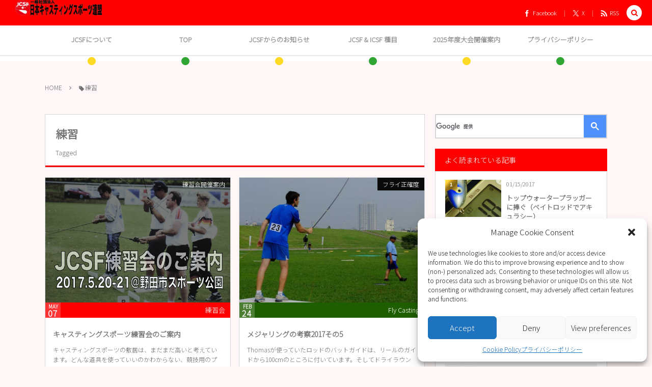

--- FILE ---
content_type: text/html; charset=UTF-8
request_url: https://jcsf-castingsport.com/?tag=%E7%B7%B4%E7%BF%92
body_size: 21219
content:
<!DOCTYPE html><html lang="ja"><head prefix="og: http://ogp.me/ns# fb: http://ogp.me/ns/fb# blog: http://ogp.me/ns/website#"><meta charset="UTF-8" />
<meta name="viewport" content="width=device-width,initial-scale=1,minimum-scale=1,user-scalable=yes" /><meta name="description" content="  練習タグの記事一覧" /><meta name="keywords" content="練習 , casting,castingsport,JCSF,tournament casting,tournament,JCA,Japan Casting," /><meta property="og:title" content="練習  タグが付けられた記事一覧を表示しています。 JCSF" /><meta property="og:type" content="article" /><meta property="og:url" content="https://jcsf-castingsport.com/?tag=%E7%B7%B4%E7%BF%92" /><meta property="og:image" content="http://jcsf-castingsport.com/wp-content/uploads/2017/01/1200630JCSFlogo.jpg" /><meta property="og:image:width" content="1201" /><meta property="og:image:height" content="631" /><meta property="og:description" content="  練習タグの記事一覧" /><meta property="og:site_name" content="Japan Casting Sport Federation" /><meta property="fb:app_id" content="1036830363076485" /><meta name="twitter:card" content="summary_large_image" /><meta name="twitter:site" content="@casting_jcsf" /><link rel="canonical" href="https://jcsf-castingsport.com/?tag=%E7%B7%B4%E7%BF%92" /><link rel="next" href="https://jcsf-castingsport.com/?tag=%E7%B7%B4%E7%BF%92&#038;paged=2" /><title>練習  タグが付けられた記事一覧を表示しています。 JCSF</title>
<meta name='robots' content='max-image-preview:large' />
	<style>img:is([sizes="auto" i], [sizes^="auto," i]) { contain-intrinsic-size: 3000px 1500px }</style>
	<link rel="dns-prefetch" href="//connect.facebook.net" /><link rel="dns-prefetch" href="//secure.gravatar.com" /><link rel="dns-prefetch" href="//api.pinterest.com" /><link rel="dns-prefetch" href="//jsoon.digitiminimi.com" /><link rel="dns-prefetch" href="//b.hatena.ne.jp" /><link rel="dns-prefetch" href="//platform.twitter.com" /><link rel='dns-prefetch' href='//maxcdn.bootstrapcdn.com' />
<link rel='dns-prefetch' href='//ajax.googleapis.com' />
<link rel='dns-prefetch' href='//www.googletagmanager.com' />
<link rel='dns-prefetch' href='//pagead2.googlesyndication.com' />
<link rel="alternate" type="application/rss+xml" title="Japan Casting Sport Federation &raquo; フィード" href="https://jcsf-castingsport.com/?feed=rss2" />
<link rel="alternate" type="application/rss+xml" title="Japan Casting Sport Federation &raquo; コメントフィード" href="https://jcsf-castingsport.com/?feed=comments-rss2" />
<link rel="alternate" type="application/rss+xml" title="Japan Casting Sport Federation &raquo; 練習 タグのフィード" href="https://jcsf-castingsport.com/?feed=rss2&#038;tag=%e7%b7%b4%e7%bf%92" />
		<style>
			.lazyload,
			.lazyloading {
				max-width: 100%;
			}
		</style>
		<script>
/* <![CDATA[ */
window._wpemojiSettings = {"baseUrl":"https:\/\/s.w.org\/images\/core\/emoji\/16.0.1\/72x72\/","ext":".png","svgUrl":"https:\/\/s.w.org\/images\/core\/emoji\/16.0.1\/svg\/","svgExt":".svg","source":{"concatemoji":"https:\/\/jcsf-castingsport.com\/wp-includes\/js\/wp-emoji-release.min.js?ver=6.8.3"}};
/*! This file is auto-generated */
!function(s,n){var o,i,e;function c(e){try{var t={supportTests:e,timestamp:(new Date).valueOf()};sessionStorage.setItem(o,JSON.stringify(t))}catch(e){}}function p(e,t,n){e.clearRect(0,0,e.canvas.width,e.canvas.height),e.fillText(t,0,0);var t=new Uint32Array(e.getImageData(0,0,e.canvas.width,e.canvas.height).data),a=(e.clearRect(0,0,e.canvas.width,e.canvas.height),e.fillText(n,0,0),new Uint32Array(e.getImageData(0,0,e.canvas.width,e.canvas.height).data));return t.every(function(e,t){return e===a[t]})}function u(e,t){e.clearRect(0,0,e.canvas.width,e.canvas.height),e.fillText(t,0,0);for(var n=e.getImageData(16,16,1,1),a=0;a<n.data.length;a++)if(0!==n.data[a])return!1;return!0}function f(e,t,n,a){switch(t){case"flag":return n(e,"\ud83c\udff3\ufe0f\u200d\u26a7\ufe0f","\ud83c\udff3\ufe0f\u200b\u26a7\ufe0f")?!1:!n(e,"\ud83c\udde8\ud83c\uddf6","\ud83c\udde8\u200b\ud83c\uddf6")&&!n(e,"\ud83c\udff4\udb40\udc67\udb40\udc62\udb40\udc65\udb40\udc6e\udb40\udc67\udb40\udc7f","\ud83c\udff4\u200b\udb40\udc67\u200b\udb40\udc62\u200b\udb40\udc65\u200b\udb40\udc6e\u200b\udb40\udc67\u200b\udb40\udc7f");case"emoji":return!a(e,"\ud83e\udedf")}return!1}function g(e,t,n,a){var r="undefined"!=typeof WorkerGlobalScope&&self instanceof WorkerGlobalScope?new OffscreenCanvas(300,150):s.createElement("canvas"),o=r.getContext("2d",{willReadFrequently:!0}),i=(o.textBaseline="top",o.font="600 32px Arial",{});return e.forEach(function(e){i[e]=t(o,e,n,a)}),i}function t(e){var t=s.createElement("script");t.src=e,t.defer=!0,s.head.appendChild(t)}"undefined"!=typeof Promise&&(o="wpEmojiSettingsSupports",i=["flag","emoji"],n.supports={everything:!0,everythingExceptFlag:!0},e=new Promise(function(e){s.addEventListener("DOMContentLoaded",e,{once:!0})}),new Promise(function(t){var n=function(){try{var e=JSON.parse(sessionStorage.getItem(o));if("object"==typeof e&&"number"==typeof e.timestamp&&(new Date).valueOf()<e.timestamp+604800&&"object"==typeof e.supportTests)return e.supportTests}catch(e){}return null}();if(!n){if("undefined"!=typeof Worker&&"undefined"!=typeof OffscreenCanvas&&"undefined"!=typeof URL&&URL.createObjectURL&&"undefined"!=typeof Blob)try{var e="postMessage("+g.toString()+"("+[JSON.stringify(i),f.toString(),p.toString(),u.toString()].join(",")+"));",a=new Blob([e],{type:"text/javascript"}),r=new Worker(URL.createObjectURL(a),{name:"wpTestEmojiSupports"});return void(r.onmessage=function(e){c(n=e.data),r.terminate(),t(n)})}catch(e){}c(n=g(i,f,p,u))}t(n)}).then(function(e){for(var t in e)n.supports[t]=e[t],n.supports.everything=n.supports.everything&&n.supports[t],"flag"!==t&&(n.supports.everythingExceptFlag=n.supports.everythingExceptFlag&&n.supports[t]);n.supports.everythingExceptFlag=n.supports.everythingExceptFlag&&!n.supports.flag,n.DOMReady=!1,n.readyCallback=function(){n.DOMReady=!0}}).then(function(){return e}).then(function(){var e;n.supports.everything||(n.readyCallback(),(e=n.source||{}).concatemoji?t(e.concatemoji):e.wpemoji&&e.twemoji&&(t(e.twemoji),t(e.wpemoji)))}))}((window,document),window._wpemojiSettings);
/* ]]> */
</script>
<style id='wp-emoji-styles-inline-css' type='text/css'>

	img.wp-smiley, img.emoji {
		display: inline !important;
		border: none !important;
		box-shadow: none !important;
		height: 1em !important;
		width: 1em !important;
		margin: 0 0.07em !important;
		vertical-align: -0.1em !important;
		background: none !important;
		padding: 0 !important;
	}
</style>
<link rel='stylesheet' id='wp-block-library-css' href='https://jcsf-castingsport.com/wp-includes/css/dist/block-library/style.min.css?ver=6.8.3' type='text/css' media='all' />
<style id='classic-theme-styles-inline-css' type='text/css'>
/*! This file is auto-generated */
.wp-block-button__link{color:#fff;background-color:#32373c;border-radius:9999px;box-shadow:none;text-decoration:none;padding:calc(.667em + 2px) calc(1.333em + 2px);font-size:1.125em}.wp-block-file__button{background:#32373c;color:#fff;text-decoration:none}
</style>
<style id='global-styles-inline-css' type='text/css'>
:root{--wp--preset--aspect-ratio--square: 1;--wp--preset--aspect-ratio--4-3: 4/3;--wp--preset--aspect-ratio--3-4: 3/4;--wp--preset--aspect-ratio--3-2: 3/2;--wp--preset--aspect-ratio--2-3: 2/3;--wp--preset--aspect-ratio--16-9: 16/9;--wp--preset--aspect-ratio--9-16: 9/16;--wp--preset--color--black: #000000;--wp--preset--color--cyan-bluish-gray: #abb8c3;--wp--preset--color--white: #ffffff;--wp--preset--color--pale-pink: #f78da7;--wp--preset--color--vivid-red: #cf2e2e;--wp--preset--color--luminous-vivid-orange: #ff6900;--wp--preset--color--luminous-vivid-amber: #fcb900;--wp--preset--color--light-green-cyan: #7bdcb5;--wp--preset--color--vivid-green-cyan: #00d084;--wp--preset--color--pale-cyan-blue: #8ed1fc;--wp--preset--color--vivid-cyan-blue: #0693e3;--wp--preset--color--vivid-purple: #9b51e0;--wp--preset--gradient--vivid-cyan-blue-to-vivid-purple: linear-gradient(135deg,rgba(6,147,227,1) 0%,rgb(155,81,224) 100%);--wp--preset--gradient--light-green-cyan-to-vivid-green-cyan: linear-gradient(135deg,rgb(122,220,180) 0%,rgb(0,208,130) 100%);--wp--preset--gradient--luminous-vivid-amber-to-luminous-vivid-orange: linear-gradient(135deg,rgba(252,185,0,1) 0%,rgba(255,105,0,1) 100%);--wp--preset--gradient--luminous-vivid-orange-to-vivid-red: linear-gradient(135deg,rgba(255,105,0,1) 0%,rgb(207,46,46) 100%);--wp--preset--gradient--very-light-gray-to-cyan-bluish-gray: linear-gradient(135deg,rgb(238,238,238) 0%,rgb(169,184,195) 100%);--wp--preset--gradient--cool-to-warm-spectrum: linear-gradient(135deg,rgb(74,234,220) 0%,rgb(151,120,209) 20%,rgb(207,42,186) 40%,rgb(238,44,130) 60%,rgb(251,105,98) 80%,rgb(254,248,76) 100%);--wp--preset--gradient--blush-light-purple: linear-gradient(135deg,rgb(255,206,236) 0%,rgb(152,150,240) 100%);--wp--preset--gradient--blush-bordeaux: linear-gradient(135deg,rgb(254,205,165) 0%,rgb(254,45,45) 50%,rgb(107,0,62) 100%);--wp--preset--gradient--luminous-dusk: linear-gradient(135deg,rgb(255,203,112) 0%,rgb(199,81,192) 50%,rgb(65,88,208) 100%);--wp--preset--gradient--pale-ocean: linear-gradient(135deg,rgb(255,245,203) 0%,rgb(182,227,212) 50%,rgb(51,167,181) 100%);--wp--preset--gradient--electric-grass: linear-gradient(135deg,rgb(202,248,128) 0%,rgb(113,206,126) 100%);--wp--preset--gradient--midnight: linear-gradient(135deg,rgb(2,3,129) 0%,rgb(40,116,252) 100%);--wp--preset--font-size--small: 13px;--wp--preset--font-size--medium: 20px;--wp--preset--font-size--large: 36px;--wp--preset--font-size--x-large: 42px;--wp--preset--spacing--20: 0.44rem;--wp--preset--spacing--30: 0.67rem;--wp--preset--spacing--40: 1rem;--wp--preset--spacing--50: 1.5rem;--wp--preset--spacing--60: 2.25rem;--wp--preset--spacing--70: 3.38rem;--wp--preset--spacing--80: 5.06rem;--wp--preset--shadow--natural: 6px 6px 9px rgba(0, 0, 0, 0.2);--wp--preset--shadow--deep: 12px 12px 50px rgba(0, 0, 0, 0.4);--wp--preset--shadow--sharp: 6px 6px 0px rgba(0, 0, 0, 0.2);--wp--preset--shadow--outlined: 6px 6px 0px -3px rgba(255, 255, 255, 1), 6px 6px rgba(0, 0, 0, 1);--wp--preset--shadow--crisp: 6px 6px 0px rgba(0, 0, 0, 1);}:where(.is-layout-flex){gap: 0.5em;}:where(.is-layout-grid){gap: 0.5em;}body .is-layout-flex{display: flex;}.is-layout-flex{flex-wrap: wrap;align-items: center;}.is-layout-flex > :is(*, div){margin: 0;}body .is-layout-grid{display: grid;}.is-layout-grid > :is(*, div){margin: 0;}:where(.wp-block-columns.is-layout-flex){gap: 2em;}:where(.wp-block-columns.is-layout-grid){gap: 2em;}:where(.wp-block-post-template.is-layout-flex){gap: 1.25em;}:where(.wp-block-post-template.is-layout-grid){gap: 1.25em;}.has-black-color{color: var(--wp--preset--color--black) !important;}.has-cyan-bluish-gray-color{color: var(--wp--preset--color--cyan-bluish-gray) !important;}.has-white-color{color: var(--wp--preset--color--white) !important;}.has-pale-pink-color{color: var(--wp--preset--color--pale-pink) !important;}.has-vivid-red-color{color: var(--wp--preset--color--vivid-red) !important;}.has-luminous-vivid-orange-color{color: var(--wp--preset--color--luminous-vivid-orange) !important;}.has-luminous-vivid-amber-color{color: var(--wp--preset--color--luminous-vivid-amber) !important;}.has-light-green-cyan-color{color: var(--wp--preset--color--light-green-cyan) !important;}.has-vivid-green-cyan-color{color: var(--wp--preset--color--vivid-green-cyan) !important;}.has-pale-cyan-blue-color{color: var(--wp--preset--color--pale-cyan-blue) !important;}.has-vivid-cyan-blue-color{color: var(--wp--preset--color--vivid-cyan-blue) !important;}.has-vivid-purple-color{color: var(--wp--preset--color--vivid-purple) !important;}.has-black-background-color{background-color: var(--wp--preset--color--black) !important;}.has-cyan-bluish-gray-background-color{background-color: var(--wp--preset--color--cyan-bluish-gray) !important;}.has-white-background-color{background-color: var(--wp--preset--color--white) !important;}.has-pale-pink-background-color{background-color: var(--wp--preset--color--pale-pink) !important;}.has-vivid-red-background-color{background-color: var(--wp--preset--color--vivid-red) !important;}.has-luminous-vivid-orange-background-color{background-color: var(--wp--preset--color--luminous-vivid-orange) !important;}.has-luminous-vivid-amber-background-color{background-color: var(--wp--preset--color--luminous-vivid-amber) !important;}.has-light-green-cyan-background-color{background-color: var(--wp--preset--color--light-green-cyan) !important;}.has-vivid-green-cyan-background-color{background-color: var(--wp--preset--color--vivid-green-cyan) !important;}.has-pale-cyan-blue-background-color{background-color: var(--wp--preset--color--pale-cyan-blue) !important;}.has-vivid-cyan-blue-background-color{background-color: var(--wp--preset--color--vivid-cyan-blue) !important;}.has-vivid-purple-background-color{background-color: var(--wp--preset--color--vivid-purple) !important;}.has-black-border-color{border-color: var(--wp--preset--color--black) !important;}.has-cyan-bluish-gray-border-color{border-color: var(--wp--preset--color--cyan-bluish-gray) !important;}.has-white-border-color{border-color: var(--wp--preset--color--white) !important;}.has-pale-pink-border-color{border-color: var(--wp--preset--color--pale-pink) !important;}.has-vivid-red-border-color{border-color: var(--wp--preset--color--vivid-red) !important;}.has-luminous-vivid-orange-border-color{border-color: var(--wp--preset--color--luminous-vivid-orange) !important;}.has-luminous-vivid-amber-border-color{border-color: var(--wp--preset--color--luminous-vivid-amber) !important;}.has-light-green-cyan-border-color{border-color: var(--wp--preset--color--light-green-cyan) !important;}.has-vivid-green-cyan-border-color{border-color: var(--wp--preset--color--vivid-green-cyan) !important;}.has-pale-cyan-blue-border-color{border-color: var(--wp--preset--color--pale-cyan-blue) !important;}.has-vivid-cyan-blue-border-color{border-color: var(--wp--preset--color--vivid-cyan-blue) !important;}.has-vivid-purple-border-color{border-color: var(--wp--preset--color--vivid-purple) !important;}.has-vivid-cyan-blue-to-vivid-purple-gradient-background{background: var(--wp--preset--gradient--vivid-cyan-blue-to-vivid-purple) !important;}.has-light-green-cyan-to-vivid-green-cyan-gradient-background{background: var(--wp--preset--gradient--light-green-cyan-to-vivid-green-cyan) !important;}.has-luminous-vivid-amber-to-luminous-vivid-orange-gradient-background{background: var(--wp--preset--gradient--luminous-vivid-amber-to-luminous-vivid-orange) !important;}.has-luminous-vivid-orange-to-vivid-red-gradient-background{background: var(--wp--preset--gradient--luminous-vivid-orange-to-vivid-red) !important;}.has-very-light-gray-to-cyan-bluish-gray-gradient-background{background: var(--wp--preset--gradient--very-light-gray-to-cyan-bluish-gray) !important;}.has-cool-to-warm-spectrum-gradient-background{background: var(--wp--preset--gradient--cool-to-warm-spectrum) !important;}.has-blush-light-purple-gradient-background{background: var(--wp--preset--gradient--blush-light-purple) !important;}.has-blush-bordeaux-gradient-background{background: var(--wp--preset--gradient--blush-bordeaux) !important;}.has-luminous-dusk-gradient-background{background: var(--wp--preset--gradient--luminous-dusk) !important;}.has-pale-ocean-gradient-background{background: var(--wp--preset--gradient--pale-ocean) !important;}.has-electric-grass-gradient-background{background: var(--wp--preset--gradient--electric-grass) !important;}.has-midnight-gradient-background{background: var(--wp--preset--gradient--midnight) !important;}.has-small-font-size{font-size: var(--wp--preset--font-size--small) !important;}.has-medium-font-size{font-size: var(--wp--preset--font-size--medium) !important;}.has-large-font-size{font-size: var(--wp--preset--font-size--large) !important;}.has-x-large-font-size{font-size: var(--wp--preset--font-size--x-large) !important;}
:where(.wp-block-post-template.is-layout-flex){gap: 1.25em;}:where(.wp-block-post-template.is-layout-grid){gap: 1.25em;}
:where(.wp-block-columns.is-layout-flex){gap: 2em;}:where(.wp-block-columns.is-layout-grid){gap: 2em;}
:root :where(.wp-block-pullquote){font-size: 1.5em;line-height: 1.6;}
</style>
<link rel='stylesheet' id='contact-form-7-css' href='https://jcsf-castingsport.com/wp-content/plugins/contact-form-7/includes/css/styles.css?ver=6.1.2' type='text/css' media='all' />
<link rel='stylesheet' id='cmplz-general-css' href='https://jcsf-castingsport.com/wp-content/plugins/complianz-gdpr/assets/css/cookieblocker.min.css?ver=1753846017' type='text/css' media='all' />
<link rel='stylesheet' id='bootstrap-css' href='https://maxcdn.bootstrapcdn.com/bootstrap/3.3.7/css/bootstrap.min.css?ver=6.8.3' type='text/css' media='all' />
<link rel='stylesheet' id='digipress-css' href='https://jcsf-castingsport.com/wp-content/themes/dp-colors/css/pc-bs.css?ver=20250730032729' type='text/css' media='all' />
<link rel='stylesheet' id='wow-css' href='https://jcsf-castingsport.com/wp-content/themes/dp-colors/css/animate.css?ver=2.4.2.9' type='text/css' media='all' />
<link rel='stylesheet' id='dp-visual-css' href='https://jcsf-castingsport.com/wp-content/uploads/digipress/colors/css/visual-custom.css?ver=20250730032730' type='text/css' media='all' />
<link rel='stylesheet' id='tablepress-default-css' href='https://jcsf-castingsport.com/wp-content/plugins/tablepress/css/build/default.css?ver=3.2.3' type='text/css' media='all' />
<script data-service="burst" data-category="statistics" type="text/plain" async data-cmplz-src="https://jcsf-castingsport.com/wp-content/plugins/burst-statistics/helpers/timeme/timeme.min.js?ver=1760149388" id="burst-timeme-js"></script>
<script src="https://jcsf-castingsport.com/wp-content/plugins/qa-heatmap-analytics/js/polyfill/object_assign.js?ver=4.1.2.1" id="qahm-polyfill-object-assign-js"></script>
<script id="qahm-behavioral-data-init-js-before">
/* <![CDATA[ */
var qahm = qahm || {}; let obj = {"ajax_url":"https:\/\/jcsf-castingsport.com\/wp-admin\/admin-ajax.php","plugin_dir_url":"https:\/\/jcsf-castingsport.com\/wp-content\/plugins\/qa-heatmap-analytics\/","tracking_hash":"5bdc011c2603c8df","nonce_init":"46f1f493e1","nonce_behavioral":"b61ea201e4","const_debug_level":{"release":0,"staging":1,"debug":2},"const_debug":0,"type":"tag","id":51,"dev001":false,"dev002":false,"dev003":false,"cookieMode":false}; qahm = Object.assign( qahm, obj );
/* ]]> */
</script>
<script src="https://jcsf-castingsport.com/wp-content/plugins/qa-heatmap-analytics/js/behavioral-data-init.js?ver=4.1.2.1" id="qahm-behavioral-data-init-js"></script>
<script src="https://ajax.googleapis.com/ajax/libs/jquery/3.7.1/jquery.min.js?ver=6.8.3" id="jquery-js"></script>
<script src="https://jcsf-castingsport.com/wp-content/plugins/qa-heatmap-analytics/js/common.js?ver=4.1.2.1" id="qahm-common-js"></script>

<!-- Site Kit によって追加された Google タグ（gtag.js）スニペット -->
<!-- Google アナリティクス スニペット (Site Kit が追加) -->
<script src="https://www.googletagmanager.com/gtag/js?id=G-L1RDY5SQ25" id="google_gtagjs-js" async></script>
<script id="google_gtagjs-js-after">
/* <![CDATA[ */
window.dataLayer = window.dataLayer || [];function gtag(){dataLayer.push(arguments);}
gtag("set","linker",{"domains":["jcsf-castingsport.com"]});
gtag("js", new Date());
gtag("set", "developer_id.dZTNiMT", true);
gtag("config", "G-L1RDY5SQ25");
/* ]]> */
</script>
<link rel="https://api.w.org/" href="https://jcsf-castingsport.com/index.php?rest_route=/" /><link rel="alternate" title="JSON" type="application/json" href="https://jcsf-castingsport.com/index.php?rest_route=/wp/v2/tags/51" /><link rel="EditURI" type="application/rsd+xml" title="RSD" href="https://jcsf-castingsport.com/xmlrpc.php?rsd" />
<meta name="generator" content="Site Kit by Google 1.165.0" />		<script data-service="clarity" data-category="statistics" type="text/plain">
				(function(c,l,a,r,i,t,y){
					c[a]=c[a]||function(){(c[a].q=c[a].q||[]).push(arguments)};t=l.createElement(r);t.async=1;
					t.src="https://www.clarity.ms/tag/"+i+"?ref=wordpress";y=l.getElementsByTagName(r)[0];y.parentNode.insertBefore(t,y);
				})(window, document, "clarity", "script", "prisxdtxqd");
		</script>
		<meta name="generator" content="performance-lab 4.0.0; plugins: ">
			<style>.cmplz-hidden {
					display: none !important;
				}</style>		<script>
			document.documentElement.className = document.documentElement.className.replace('no-js', 'js');
		</script>
				<style>
			.no-js img.lazyload {
				display: none;
			}

			figure.wp-block-image img.lazyloading {
				min-width: 150px;
			}

			.lazyload,
			.lazyloading {
				--smush-placeholder-width: 100px;
				--smush-placeholder-aspect-ratio: 1/1;
				width: var(--smush-image-width, var(--smush-placeholder-width)) !important;
				aspect-ratio: var(--smush-image-aspect-ratio, var(--smush-placeholder-aspect-ratio)) !important;
			}

						.lazyload, .lazyloading {
				opacity: 0;
			}

			.lazyloaded {
				opacity: 1;
				transition: opacity 400ms;
				transition-delay: 0ms;
			}

					</style>
		<link rel="preconnect" href="https://fonts.gstatic.com" /><link href="https://fonts.googleapis.com/css2?family=Noto+Sans+JP:wght@300&display=swap" rel="stylesheet" />
<!-- Site Kit が追加した Google AdSense メタタグ -->
<meta name="google-adsense-platform-account" content="ca-host-pub-2644536267352236">
<meta name="google-adsense-platform-domain" content="sitekit.withgoogle.com">
<!-- Site Kit が追加した End Google AdSense メタタグ -->

<!-- Google タグ マネージャー スニペット (Site Kit が追加) -->
<script>
/* <![CDATA[ */

			( function( w, d, s, l, i ) {
				w[l] = w[l] || [];
				w[l].push( {'gtm.start': new Date().getTime(), event: 'gtm.js'} );
				var f = d.getElementsByTagName( s )[0],
					j = d.createElement( s ), dl = l != 'dataLayer' ? '&l=' + l : '';
				j.async = true;
				j.src = 'https://www.googletagmanager.com/gtm.js?id=' + i + dl;
				f.parentNode.insertBefore( j, f );
			} )( window, document, 'script', 'dataLayer', 'GTM-MSGFH5R' );
			
/* ]]> */
</script>

<!-- (ここまで) Google タグ マネージャー スニペット (Site Kit が追加) -->

<!-- Google AdSense スニペット (Site Kit が追加) -->
<script async="async" src="https://pagead2.googlesyndication.com/pagead/js/adsbygoogle.js?client=ca-pub-9879717657846210&amp;host=ca-host-pub-2644536267352236" crossorigin="anonymous"></script>

<!-- (ここまで) Google AdSense スニペット (Site Kit が追加) -->
<link rel="icon" href="https://jcsf-castingsport.com/wp-content/uploads/2015/10/cropped-jcsflogo-jpg-56158ac9v1_site_icon-32x32.png" sizes="32x32" />
<link rel="icon" href="https://jcsf-castingsport.com/wp-content/uploads/2015/10/cropped-jcsflogo-jpg-56158ac9v1_site_icon-192x192.png" sizes="192x192" />
<link rel="apple-touch-icon" href="https://jcsf-castingsport.com/wp-content/uploads/2015/10/cropped-jcsflogo-jpg-56158ac9v1_site_icon-180x180.png" />
<meta name="msapplication-TileImage" content="https://jcsf-castingsport.com/wp-content/uploads/2015/10/cropped-jcsflogo-jpg-56158ac9v1_site_icon-270x270.png" />
<script>j$=jQuery;</script><!-- Google Tag Manager -->
<script>(function(w,d,s,l,i){w[l]=w[l]||[];w[l].push({'gtm.start':
new Date().getTime(),event:'gtm.js'});var f=d.getElementsByTagName(s)[0],
j=d.createElement(s),dl=l!='dataLayer'?'&l='+l:'';j.async=true;j.src=
'https://www.googletagmanager.com/gtm.js?id='+i+dl;f.parentNode.insertBefore(j,f);
})(window,document,'script','dataLayer','GTM-MSGFH5R');</script>
<!-- End Google Tag Manager -->
<script src="https://www.googleoptimize.com/optimize.js?id=OPT-MTJKXBS"></script>
<script async src="https://pagead2.googlesyndication.com/pagead/js/adsbygoogle.js?client=ca-pub-9879717657846210"
     crossorigin="anonymous"></script></head>
<body data-cmplz=1 class="archive tag tag-51 wp-theme-dp-colors pc-theme not-home header-fixed" data-ct-sns-cache="true" data-ct-sns-cache-time="86400000" data-burst_id="51" data-burst_type="tag">		<!-- Google タグ マネージャー (noscript) スニペット (Site Kit が追加) -->
		<noscript>
			<iframe data-src="https://www.googletagmanager.com/ns.html?id=GTM-MSGFH5R" height="0" width="0" style="display:none;visibility:hidden" src="[data-uri]" class="lazyload" data-load-mode="1"></iframe>
		</noscript>
		<!-- (ここまで) Google タグ マネージャー (noscript) スニペット (Site Kit が追加) -->
		<div id="wrapper">
<header id="header" class="header_area not-home">
<div id="header-bar"><h1 class="bar_title not-home"><a href="https://jcsf-castingsport.com/" title="Japan Casting Sport Federation" class="img wow fadeInLeft"><img data-src="https://jcsf-castingsport.com/wp-content/uploads/digipress/colors/title/JCSFlogo_1500_8.png" alt="Japan Casting Sport Federation" src="[data-uri]" class="lazyload" style="--smush-placeholder-width: 1500px; --smush-placeholder-aspect-ratio: 1500/264;" /></a></h1><div id="header-bar-content" class="wow fadeInRight has_search">
<div id="expand_global_menu" role="button" class="bar_item icon-spaced-menu"><span>Menu</span></div><div id="header-sns" class="bar_item"><ul><li class="fb"><a href="https://www.facebook.com/japancastingsportfederation" title="Share on Facebook" target="_blank" class="icon-facebook"><span>Facebook</span></a></li><li class="tw"><a href="https://twitter.com/casting_jcsf" title="Follow on X" target="_blank" class="icon-twitter"><span>X</span></a></li><li class="rss"><a href="https://jcsf-castingsport.com/?feed=rss2" title="Subscribe Feed" target="_blank" class="icon-rss"><span>RSS</span></a></li></ul></div></div></div><div id="header-content"></div><nav id="header-menu" class="header-menu-normal-page"><div id="header-menu-content"><ul id="global_menu_ul" class="menu_num_6 dot"><li id="menu-item-3027" class="menu-item menu-item-type-post_type menu-item-object-page menu-item-has-children"><a href="https://jcsf-castingsport.com/?page_id=30" class="menu-link"><span class="menu-title">JCSFについて</span></a>
<ul class="sub-menu">
	<li id="menu-item-3028" class="menu-item menu-item-type-post_type menu-item-object-page"><a href="https://jcsf-castingsport.com/ev2/ev5-5" class="menu-link"><span class="menu-title">定款</span></a></li>
	<li id="menu-item-3029" class="menu-item menu-item-type-post_type menu-item-object-page"><a href="https://jcsf-castingsport.com/?page_id=27" class="menu-link"><span class="menu-title">組織・委員会</span></a></li>
	<li id="menu-item-5964" class="menu-item menu-item-type-post_type menu-item-object-page"><a href="https://jcsf-castingsport.com/ev2/page-3477" class="menu-link"><span class="menu-title">事業計画及び事業報告</span></a></li>
	<li id="menu-item-5965" class="menu-item menu-item-type-post_type menu-item-object-page"><a href="https://jcsf-castingsport.com/ev2/lets-join-us" class="menu-link"><span class="menu-title">JCSFへの登録</span></a></li>
</ul>
</li>
<li id="menu-item-2664" class="menu-item menu-item-type-custom menu-item-object-custom menu-item-home"><a href="http://jcsf-castingsport.com/" class="menu-link"><span class="menu-title">TOP</span></a></li>
<li id="menu-item-3031" class="menu-item menu-item-type-post_type menu-item-object-page"><a href="https://jcsf-castingsport.com/update" class="menu-link"><span class="menu-title">JCSFからのお知らせ</span></a></li>
<li id="menu-item-2778" class="menu-item menu-item-type-post_type menu-item-object-page menu-item-has-children"><a href="https://jcsf-castingsport.com/castingsport/icsf_event" class="menu-link"><span class="menu-title">JCSF &#038; ICSF 種目</span></a>
<ul class="sub-menu">
	<li id="menu-item-2870" class="menu-item menu-item-type-post_type menu-item-object-page"><a href="https://jcsf-castingsport.com/castingsport/flycasting_event" class="menu-link"><span class="menu-title">Fly Casting ルール</span></a></li>
</ul>
</li>
<li id="menu-item-6198" class="menu-item menu-item-type-post_type menu-item-object-page menu-item-has-children"><a href="https://jcsf-castingsport.com/page-6196" class="menu-link"><span class="menu-title">2025年度大会開催案内</span></a>
<ul class="sub-menu">
	<li id="menu-item-6106" class="menu-item menu-item-type-post_type menu-item-object-page"><a href="https://jcsf-castingsport.com/page-6102" class="menu-link"><span class="menu-title">2024年度大会開催案内</span></a></li>
	<li id="menu-item-6107" class="menu-item menu-item-type-post_type menu-item-object-page"><a href="https://jcsf-castingsport.com/page-6021" class="menu-link"><span class="menu-title">2023年度大会開催案内</span></a></li>
	<li id="menu-item-6108" class="menu-item menu-item-type-post_type menu-item-object-page"><a href="https://jcsf-castingsport.com/page-5930" class="menu-link"><span class="menu-title">2022年度大会 ( 案内 &#038; 結果 )</span></a></li>
	<li id="menu-item-6109" class="menu-item menu-item-type-post_type menu-item-object-page"><a href="https://jcsf-castingsport.com/page-5844" class="menu-link"><span class="menu-title">2021年度大会 ( 案内 &#038; 結果 )</span></a></li>
	<li id="menu-item-6110" class="menu-item menu-item-type-post_type menu-item-object-page"><a href="https://jcsf-castingsport.com/page-5726" class="menu-link"><span class="menu-title">2020年度大会開催情報</span></a></li>
	<li id="menu-item-6111" class="menu-item menu-item-type-post_type menu-item-object-page"><a href="https://jcsf-castingsport.com/page-5519" class="menu-link"><span class="menu-title">2019年度大会案内</span></a></li>
	<li id="menu-item-6112" class="menu-item menu-item-type-post_type menu-item-object-page"><a href="https://jcsf-castingsport.com/5181-2" class="menu-link"><span class="menu-title">2018年度大会案內</span></a></li>
	<li id="menu-item-6114" class="menu-item menu-item-type-post_type menu-item-object-page"><a href="https://jcsf-castingsport.com/schedule-result" class="menu-link"><span class="menu-title">2017年度大会案内</span></a></li>
	<li id="menu-item-6113" class="menu-item menu-item-type-post_type menu-item-object-page"><a href="https://jcsf-castingsport.com/schedule-result/page-3219" class="menu-link"><span class="menu-title">2016年度大会一覧</span></a></li>
</ul>
</li>
<li id="menu-item-5961" class="menu-item menu-item-type-post_type menu-item-object-page menu-item-privacy-policy"><a href="https://jcsf-castingsport.com/privacy" class="menu-link"><span class="menu-title">プライバシーポリシー</span></a></li>
</ul></div></nav></header><main id="main" role="main" class="not-home">
<nav id="dp_breadcrumb_nav" class="dp_breadcrumb_nav widget-container-inner"><ul><li><a href="https://jcsf-castingsport.com/" class="nav_home"><span>HOME</span></a></li><li><span class="icon-tag">練習</span></li></ul></nav><div id="main-content" class="clearfix">
<div id="content" class="content two-col">
<header class="archive-header"><h1 class="archive-title"><span class="title wow fadeInRight">  練習</span></h1><div class="archive-desc wow fadeInRight" data-wow-delay="0.4s">Tagged</div></header><div class="loop-content-frame clearfix magazine one"><div class="loop-content autopager magazine one"><article  class="loop-article magazine one wow fadeInUp"><div class="thumb cat-color78"><a href="https://jcsf-castingsport.com/?p=4775" rel="bookmark" title="キャスティングスポーツ練習会のご案内" class="thumb_link"><img data-src="https://jcsf-castingsport.com/wp-content/uploads/2017/05/1200800-noda-1.jpg" width="450" height="300" layout="responsive" class="wp-post-image lazyload" alt="キャスティングスポーツ練習会のご案内" data-srcset="https://jcsf-castingsport.com/wp-content/uploads/2017/05/1200800-noda-1.jpg 1200w, https://jcsf-castingsport.com/wp-content/uploads/2017/05/1200800-noda-1-300x200.jpg 300w, https://jcsf-castingsport.com/wp-content/uploads/2017/05/1200800-noda-1-768x512.jpg 768w, https://jcsf-castingsport.com/wp-content/uploads/2017/05/1200800-noda-1-1024x683.jpg 1024w" src="[data-uri]" style="--smush-placeholder-width: 450px; --smush-placeholder-aspect-ratio: 450/300;" /></a><div class="label_ft">練習会開催案内</div></div><div class="details"><div class="loop-meta-top"><div class="loop-date"><time datetime="2017-05-07T11:57:08+09:00" class="time-field"><span class="date_month_en">May</span> <span class="date_day_double">07</span></time></div><div class="loop-cat meta-cat"><a href="https://jcsf-castingsport.com/?cat=78" rel="tag" class=" cat-color78">練習会</a></div></div><h1 class="entry-title loop-title magazine one"><a href="https://jcsf-castingsport.com/?p=4775" rel="bookmark" title="キャスティングスポーツ練習会のご案内">キャスティングスポーツ練習会のご案内</a></h1><div class="loop-excerpt excerpt">キャスティングスポーツの敷居は、まだまだ高いと考えています。どんな道具を使っていいのかわからない、競技用のプラグが入手できない、お店に売っていない、等、ご迷惑をおかけしているところも多々あるかと思うところです。そこで、今回は、JCSF主催のキャスティングスポーツ練習会を開催しますので、ご案内させていただきます。 JCS...</div></div><div class="cover"><div class="loop-table"><div class="table-cell-middle"></div></div></div></article><article  class="loop-article magazine one wow fadeInUp"><div class="thumb cat-color12"><a href="https://jcsf-castingsport.com/?p=4268" rel="bookmark" title="メジャリングの考察2017その5" class="thumb_link"><img data-src="https://jcsf-castingsport.com/wp-content/uploads/2017/02/800571-ev1-1.jpg" width="448" height="320" layout="responsive" class="wp-post-image lazyload" alt="メジャリングの考察2017その5" data-srcset="https://jcsf-castingsport.com/wp-content/uploads/2017/02/800571-ev1-1.jpg 800w, https://jcsf-castingsport.com/wp-content/uploads/2017/02/800571-ev1-1-300x214.jpg 300w, https://jcsf-castingsport.com/wp-content/uploads/2017/02/800571-ev1-1-768x548.jpg 768w" src="[data-uri]" style="--smush-placeholder-width: 448px; --smush-placeholder-aspect-ratio: 448/320;" /></a><div class="label_ft" style="background-color:#0a0a0a;">フライ正確度</div></div><div class="details"><div class="loop-meta-top"><div class="loop-date"><time datetime="2017-02-24T10:16:35+09:00" class="time-field"><span class="date_month_en">Feb</span> <span class="date_day_double">24</span></time></div><div class="loop-cat meta-cat"><a href="https://jcsf-castingsport.com/?cat=12" rel="tag" class=" cat-color12">Fly Casting</a></div></div><h1 class="entry-title loop-title magazine one"><a href="https://jcsf-castingsport.com/?p=4268" rel="bookmark" title="メジャリングの考察2017その5">メジャリングの考察2017その5</a></h1><div class="loop-excerpt excerpt">Thomasが使っていたロッドのバットガイドは、リールのガイドから100cmのところに付いています。そしてドライラウンドではNo5の長さ以上のラインを出さないようなメジャリングでラインの長さをコントロールしています。これを前提にウエットラウンドのメジャリングを解説します。 Tメジャー・ウエットラウンド編 ドライラウンド...</div></div><div class="cover"><div class="loop-table"><div class="table-cell-middle"></div></div></div></article><article  class="loop-article magazine one wow fadeInUp"><div class="thumb cat-color12"><a href="https://jcsf-castingsport.com/?p=4264" rel="bookmark" title="メジャリングの考察2017その4" class="thumb_link"><img data-src="https://jcsf-castingsport.com/wp-content/uploads/2017/02/800600-ev1-tom2.jpg" width="427" height="320" layout="responsive" class="wp-post-image lazyload" alt="メジャリングの考察2017その4" data-srcset="https://jcsf-castingsport.com/wp-content/uploads/2017/02/800600-ev1-tom2.jpg 800w, https://jcsf-castingsport.com/wp-content/uploads/2017/02/800600-ev1-tom2-300x225.jpg 300w, https://jcsf-castingsport.com/wp-content/uploads/2017/02/800600-ev1-tom2-768x576.jpg 768w" src="[data-uri]" style="--smush-placeholder-width: 427px; --smush-placeholder-aspect-ratio: 427/320;" /></a><div class="label_ft" style="background-color:#ff3a3a;">フライ正確度</div></div><div class="details"><div class="loop-meta-top"><div class="loop-date"><time datetime="2017-02-23T12:10:01+09:00" class="time-field"><span class="date_month_en">Feb</span> <span class="date_day_double">23</span></time></div><div class="loop-cat meta-cat"><a href="https://jcsf-castingsport.com/?cat=12" rel="tag" class=" cat-color12">Fly Casting</a></div></div><h1 class="entry-title loop-title magazine one"><a href="https://jcsf-castingsport.com/?p=4264" rel="bookmark" title="メジャリングの考察2017その4">メジャリングの考察2017その4</a></h1><div class="loop-excerpt excerpt">1994年9月に開催されたキャスティングスポーツ世界選手権スイス大会。この大会をきっかけに、今の日本のキャスティングスポーツの歴史は大きく変わりました。この大会に日本から参加した選手たちは、遣唐使が如く、あらゆる情報を持ち帰り、今に繋げています。その１つがフライ正確度種目にも根付いているのです。 Thomas Mair...</div></div><div class="cover"><div class="loop-table"><div class="table-cell-middle"></div></div></div></article><article  class="loop-article magazine one wow fadeInUp"><div class="thumb cat-color12"><a href="https://jcsf-castingsport.com/?p=4248" rel="bookmark" title="メジャリングの考察2017その3" class="thumb_link"><img data-src="https://jcsf-castingsport.com/wp-content/uploads/2017/02/800575-ev1-1.jpg" width="445" height="320" layout="responsive" class="wp-post-image lazyload" alt="メジャリングの考察2017その3" data-srcset="https://jcsf-castingsport.com/wp-content/uploads/2017/02/800575-ev1-1.jpg 800w, https://jcsf-castingsport.com/wp-content/uploads/2017/02/800575-ev1-1-300x216.jpg 300w, https://jcsf-castingsport.com/wp-content/uploads/2017/02/800575-ev1-1-768x552.jpg 768w" src="[data-uri]" style="--smush-placeholder-width: 445px; --smush-placeholder-aspect-ratio: 445/320;" /></a><div class="label_ft" style="background-color:#ff3a3a;">フライ正確度</div></div><div class="details"><div class="loop-meta-top"><div class="loop-date"><time datetime="2017-02-22T10:33:32+09:00" class="time-field"><span class="date_month_en">Feb</span> <span class="date_day_double">22</span></time></div><div class="loop-cat meta-cat"><a href="https://jcsf-castingsport.com/?cat=12" rel="tag" class=" cat-color12">Fly Casting</a></div></div><h1 class="entry-title loop-title magazine one"><a href="https://jcsf-castingsport.com/?p=4248" rel="bookmark" title="メジャリングの考察2017その3">メジャリングの考察2017その3</a></h1><div class="loop-excerpt excerpt">フォルスキャストをしないウエットラウンドのメジャリングについて解説します。先ずは基本中の基本のウエット用メジャリングです。 フォルスキャストできないウエットラウンド ドライラウンドを打ち終えた後、No5のラインの長さからNo1のターゲットまでの長さに手繰る必要があります。ドライラウンドのNo5を投げ終えた時に、保持して...</div></div><div class="cover"><div class="loop-table"><div class="table-cell-middle"></div></div></div></article><article  class="loop-article magazine one wow fadeInUp"><div class="thumb cat-color12"><a href="https://jcsf-castingsport.com/?p=4236" rel="bookmark" title="メジャリングの考察2017その2" class="thumb_link"><img data-src="https://jcsf-castingsport.com/wp-content/uploads/2017/02/800600-ev1-1-1.jpg" width="427" height="320" layout="responsive" class="wp-post-image lazyload" alt="メジャリングの考察2017その2" data-srcset="https://jcsf-castingsport.com/wp-content/uploads/2017/02/800600-ev1-1-1.jpg 800w, https://jcsf-castingsport.com/wp-content/uploads/2017/02/800600-ev1-1-1-300x225.jpg 300w, https://jcsf-castingsport.com/wp-content/uploads/2017/02/800600-ev1-1-1-768x576.jpg 768w" src="[data-uri]" style="--smush-placeholder-width: 427px; --smush-placeholder-aspect-ratio: 427/320;" /></a><div class="label_ft" style="background-color:#ff3a3a;">フライ正確度</div></div><div class="details"><div class="loop-meta-top"><div class="loop-date"><time datetime="2017-02-21T10:45:38+09:00" class="time-field"><span class="date_month_en">Feb</span> <span class="date_day_double">21</span></time></div><div class="loop-cat meta-cat"><a href="https://jcsf-castingsport.com/?cat=12" rel="tag" class=" cat-color12">Fly Casting</a></div></div><h1 class="entry-title loop-title magazine one"><a href="https://jcsf-castingsport.com/?p=4236" rel="bookmark" title="メジャリングの考察2017その2">メジャリングの考察2017その2</a></h1><div class="loop-excerpt excerpt">フライキャスティングのラビリンス（迷宮）のようなこの種目。実は分かってしまえば簡単な種目でもあります。 メジャリングの基本 メジャリングの目的は、ラインの長さ調節。バックキャストのときにグリップを持つ手の中指にフライラインを引っ掛けながらホールをし、その中指でラインを押さえたままフォワードキャストをすると、その長さ分だ...</div></div><div class="cover"><div class="loop-table"><div class="table-cell-middle"></div></div></div></article><article  class="loop-article magazine one wow fadeInUp"><div class="thumb cat-color30"><a href="https://jcsf-castingsport.com/?p=4184" rel="bookmark" title="まずは投げてみる" class="thumb_link"><img data-src="https://jcsf-castingsport.com/wp-content/uploads/2017/02/800500-ev3-01.jpg" width="450" height="281" layout="responsive" class="wp-post-image lazyload" alt="まずは投げてみる" data-srcset="https://jcsf-castingsport.com/wp-content/uploads/2017/02/800500-ev3-01.jpg 800w, https://jcsf-castingsport.com/wp-content/uploads/2017/02/800500-ev3-01-300x188.jpg 300w, https://jcsf-castingsport.com/wp-content/uploads/2017/02/800500-ev3-01-768x480.jpg 768w" src="[data-uri]" style="--smush-placeholder-width: 450px; --smush-placeholder-aspect-ratio: 450/281;" /></a><div class="label_ft" style="background-color:#ffffff;">最初の練習</div></div><div class="details"><div class="loop-meta-top"><div class="loop-date"><time datetime="2017-02-16T23:51:24+09:00" class="time-field"><span class="date_month_en">Feb</span> <span class="date_day_double">16</span></time></div><div class="loop-cat meta-cat"><a href="https://jcsf-castingsport.com/?cat=30" rel="tag" class=" cat-color30">Plug Casting</a></div></div><h1 class="entry-title loop-title magazine one"><a href="https://jcsf-castingsport.com/?p=4184" rel="bookmark" title="まずは投げてみる">まずは投げてみる</a></h1><div class="loop-excerpt excerpt">キャスティングスポーツの入り口としてのご案内です。 子どもでもできるのがキャスティングスポーツ 競技者人口の平均年齢を考えると【超高齢者社会】にもみえてしまう現状です。まだ一般的に広まっていないこの競技ですので、マニアック好みの人がはまり込んでいったのが、今のこのスポーツの根源です。とはいえ、若い世代ができないスポーツ...</div></div><div class="cover"><div class="loop-table"><div class="table-cell-middle"></div></div></div></article><article  class="loop-article magazine one wow fadeInUp"><div class="thumb cat-color31"><a href="https://jcsf-castingsport.com/?p=4168" rel="bookmark" title="陸奥からのご案内" class="thumb_link"><img data-src="https://jcsf-castingsport.com/wp-content/uploads/2017/02/1200944jsc.jpg" width="407" height="320" layout="responsive" class="wp-post-image lazyload" alt="陸奥からのご案内" data-srcset="https://jcsf-castingsport.com/wp-content/uploads/2017/02/1200944jsc.jpg 1200w, https://jcsf-castingsport.com/wp-content/uploads/2017/02/1200944jsc-300x236.jpg 300w, https://jcsf-castingsport.com/wp-content/uploads/2017/02/1200944jsc-768x604.jpg 768w, https://jcsf-castingsport.com/wp-content/uploads/2017/02/1200944jsc-1024x806.jpg 1024w" src="[data-uri]" style="--smush-placeholder-width: 407px; --smush-placeholder-aspect-ratio: 407/320;" /></a><div class="label_ft" style="background-color:#ffff23;">クラブ情報</div></div><div class="details"><div class="loop-meta-top"><div class="loop-date"><time datetime="2017-02-14T23:01:02+09:00" class="time-field"><span class="date_month_en">Feb</span> <span class="date_day_double">14</span></time></div><div class="loop-cat meta-cat"><a href="https://jcsf-castingsport.com/?cat=31" rel="tag" class=" cat-color31">イベント情報</a></div></div><h1 class="entry-title loop-title magazine one"><a href="https://jcsf-castingsport.com/?p=4168" rel="bookmark" title="陸奥からのご案内">陸奥からのご案内</a></h1><div class="loop-excerpt excerpt">JSC陸奥の活動報告が届きました。寒い中でもアツく切磋琢磨する面々、お近くの方は是非次回の練習会等にご参加下さい。 “陸奥”とは… JCSFを知ると間もなく耳にするであろう“陸奥”のワード。これはJCSFに属するJSC(ジャパンシューターズクラブ/主に関東を拠点に活動するキャスティングクラブ)の東北メンバー及びその活動...</div></div><div class="cover"><div class="loop-table"><div class="table-cell-middle"></div></div></div></article><article  class="loop-article magazine one wow fadeInUp"><div class="thumb cat-color23"><a href="https://jcsf-castingsport.com/?p=4112" rel="bookmark" title="チェコのインドア大会" class="thumb_link"><img data-src="https://jcsf-castingsport.com/wp-content/uploads/2017/02/640YT-01.jpg" width="388" height="320" layout="responsive" class="wp-post-image lazyload" alt="チェコのインドア大会" data-srcset="https://jcsf-castingsport.com/wp-content/uploads/2017/02/640YT-01.jpg 640w, https://jcsf-castingsport.com/wp-content/uploads/2017/02/640YT-01-300x248.jpg 300w" src="[data-uri]" style="--smush-placeholder-width: 388px; --smush-placeholder-aspect-ratio: 388/320;" /></a><div class="label_ft" style="background-color:#dd3333;">Czech</div></div><div class="details"><div class="loop-meta-top"><div class="loop-date"><time datetime="2017-02-13T16:46:55+09:00" class="time-field"><span class="date_month_en">Feb</span> <span class="date_day_double">13</span></time></div><div class="loop-cat meta-cat"><a href="https://jcsf-castingsport.com/?cat=23" rel="tag" class=" cat-color23">ICSF情報</a></div></div><h1 class="entry-title loop-title magazine one"><a href="https://jcsf-castingsport.com/?p=4112" rel="bookmark" title="チェコのインドア大会">チェコのインドア大会</a></h1><div class="loop-excerpt excerpt">YouTubeに２月上旬にチェコで開催された大会の様子がアップされました。下の画像をタップすると再生が始まります。モバイル環境の方はご注意下さい！ https://www.youtube.com/watch?v=eu57vhkkZ3c&feature=player_embedded 子どもの数が、半端じゃない！ 体育館...</div></div><div class="cover"><div class="loop-table"><div class="table-cell-middle"></div></div></div></article><article  class="loop-article magazine one wow fadeInUp"><div class="thumb cat-color2"><a href="https://jcsf-castingsport.com/?p=4057" rel="bookmark" title="中途半端な記事ですみません" class="thumb_link"><img data-src="https://jcsf-castingsport.com/wp-content/uploads/2017/02/1200630-practice-1.jpg" width="450" height="236" layout="responsive" class="wp-post-image lazyload" alt="中途半端な記事ですみません" data-srcset="https://jcsf-castingsport.com/wp-content/uploads/2017/02/1200630-practice-1.jpg 1200w, https://jcsf-castingsport.com/wp-content/uploads/2017/02/1200630-practice-1-300x158.jpg 300w, https://jcsf-castingsport.com/wp-content/uploads/2017/02/1200630-practice-1-768x403.jpg 768w, https://jcsf-castingsport.com/wp-content/uploads/2017/02/1200630-practice-1-1024x538.jpg 1024w" src="[data-uri]" style="--smush-placeholder-width: 450px; --smush-placeholder-aspect-ratio: 450/236;" /></a></div><div class="details"><div class="loop-meta-top"><div class="loop-date"><time datetime="2017-02-06T10:30:40+09:00" class="time-field"><span class="date_month_en">Feb</span> <span class="date_day_double">06</span></time></div><div class="loop-cat meta-cat"><a href="https://jcsf-castingsport.com/?cat=2" rel="tag" class=" cat-color2">記事</a></div></div><h1 class="entry-title loop-title magazine one"><a href="https://jcsf-castingsport.com/?p=4057" rel="bookmark" title="中途半端な記事ですみません">中途半端な記事ですみません</a></h1><div class="loop-excerpt excerpt">ちょっとまとめきれていない記事なので、近日中に書き直します。 数日前に2011年世界選手権フライ片手投げ距離種目決勝を記事にしたところ、以外なところから反響がありました。 進化するキャスティングスタイル チェコのKarelからメッセージが飛んできて、何かというと「2011年のときと今とでは投げ方変えてるよ」と。ちょうど...</div></div><div class="cover"><div class="loop-table"><div class="table-cell-middle"></div></div></div></article><article  class="loop-article magazine one wow fadeInUp"><div class="thumb cat-color12"><a href="https://jcsf-castingsport.com/?p=3923" rel="bookmark" title="超ショートホール" class="thumb_link"><img data-src="https://jcsf-castingsport.com/wp-content/uploads/2017/01/1200630-ev2-alena.jpg" width="450" height="236" layout="responsive" class="wp-post-image lazyload" alt="超ショートホール" data-srcset="https://jcsf-castingsport.com/wp-content/uploads/2017/01/1200630-ev2-alena.jpg 1200w, https://jcsf-castingsport.com/wp-content/uploads/2017/01/1200630-ev2-alena-300x158.jpg 300w, https://jcsf-castingsport.com/wp-content/uploads/2017/01/1200630-ev2-alena-768x403.jpg 768w, https://jcsf-castingsport.com/wp-content/uploads/2017/01/1200630-ev2-alena-1024x538.jpg 1024w" src="[data-uri]" style="--smush-placeholder-width: 450px; --smush-placeholder-aspect-ratio: 450/236;" /></a><div class="label_ft" style="background-color:#ff3a3a;">Fly Casting</div></div><div class="details"><div class="loop-meta-top"><div class="loop-date"><time datetime="2017-01-28T09:37:03+09:00" class="time-field"><span class="date_month_en">Jan</span> <span class="date_day_double">28</span></time></div><div class="loop-cat meta-cat"><a href="https://jcsf-castingsport.com/?cat=12" rel="tag" class=" cat-color12">Fly Casting</a></div></div><h1 class="entry-title loop-title magazine one"><a href="https://jcsf-castingsport.com/?p=3923" rel="bookmark" title="超ショートホール">超ショートホール</a></h1><div class="loop-excerpt excerpt">Fly Fisherにも一度起稿させていただいた「超ショートホール」について、ご質問をいただきました。 日本のキャスティングスポーツの歴史は、幾つかの変革の時期があります（これもひとつの記事になりますね）。1970〜80年代に参戦していた選手が築いた歴史を第１期とすると、1994年から2001年のワールドゲームズ秋田大...</div></div><div class="cover"><div class="loop-table"><div class="table-cell-middle"></div></div></div></article></div></div><nav class="nav nav-front clearfix"><div class="nav_to_paged wow fadeInRight"><a href="https://jcsf-castingsport.com/?tag=%E7%B7%B4%E7%BF%92&#038;paged=2" >SHOW OLDER POSTS</a></div></nav></div><aside id="sidebar" class="sidebar right">
<div id="dpwidgetsearch-3" class="widget dp_search_form"><gcse:searchbox-only></gcse:searchbox-only></div><div id="dpmostviewedpostswidget-2" class="widget dp_recent_posts_widget"><h3 class="sidebar-title"><span class="title">よく読まれている記事</span></h3><ul class="recent_entries vertical thumb"><li class="clearfix has_rank"><div class="excerpt_div clearfix"><div class="widget-post-thumb thumb"><a href="https://jcsf-castingsport.com/?p=3737" rel="bookmark" class="item-link"><img data-src="https://jcsf-castingsport.com/wp-content/uploads/2017/01/1200lure-05-e1484557117200.jpg" width="140" height="93" layout="responsive" class="wp-post-image lazyload" alt="トップウォータープラッガーに捧ぐ（ベイトロッドでアキュラシー）" src="[data-uri]" style="--smush-placeholder-width: 140px; --smush-placeholder-aspect-ratio: 140/93;" /></a></div><div class="excerpt_title_div"><span class="rank_label thumb">1</span><time datetime="2017-01-15T07:04:29+09:00" class="widget-time">01/15/2017</time><div class="excerpt_title_wid" role="heading"><a href="https://jcsf-castingsport.com/?p=3737" rel="bookmark" class="item-link">トップウォータープラッガーに捧ぐ（ベイトロッドでアキュラシー）</a></div></div></div><div class="widget-meta"><div class="loop-share-num ct-shares" data-url="https://jcsf-castingsport.com/?p=3737"><div class="bg-likes ct-fb"><i class="icon-facebook"></i><span class="share-num"></span></div><div class="bg-tweets ct-tw"><i class="icon-twitter"></i><span class="share-num"></span></div></div><span class="meta-views widget-views">14494 PV</span></div></li><li class="clearfix has_rank"><div class="excerpt_div clearfix"><div class="widget-post-thumb thumb"><a href="https://jcsf-castingsport.com/?p=4611" rel="bookmark" class="item-link"><img data-src="https://jcsf-castingsport.com/wp-content/uploads/2017/03/800450-ev1-01.jpg" width="140" height="79" layout="responsive" class="wp-post-image lazyload" alt="自作リール作ってみました" data-srcset="https://jcsf-castingsport.com/wp-content/uploads/2017/03/800450-ev1-01.jpg 800w, https://jcsf-castingsport.com/wp-content/uploads/2017/03/800450-ev1-01-300x169.jpg 300w, https://jcsf-castingsport.com/wp-content/uploads/2017/03/800450-ev1-01-768x432.jpg 768w" src="[data-uri]" style="--smush-placeholder-width: 140px; --smush-placeholder-aspect-ratio: 140/79;" /></a></div><div class="excerpt_title_div"><span class="rank_label thumb">2</span><time datetime="2017-03-04T18:48:43+09:00" class="widget-time">03/04/2017</time><div class="excerpt_title_wid" role="heading"><a href="https://jcsf-castingsport.com/?p=4611" rel="bookmark" class="item-link">自作リール作ってみました</a></div></div></div><div class="widget-meta"><div class="loop-share-num ct-shares" data-url="https://jcsf-castingsport.com/?p=4611"><div class="bg-likes ct-fb"><i class="icon-facebook"></i><span class="share-num"></span></div><div class="bg-tweets ct-tw"><i class="icon-twitter"></i><span class="share-num"></span></div></div><span class="meta-views widget-views">10269 PV</span></div></li><li class="clearfix has_rank"><div class="excerpt_div clearfix"><div class="widget-post-thumb thumb"><a href="https://jcsf-castingsport.com/?p=3913" rel="bookmark" class="item-link"><img data-src="https://jcsf-castingsport.com/wp-content/uploads/2017/01/1200reel-03.jpg" width="140" height="93" layout="responsive" class="wp-post-image lazyload" alt="競技用に改造すること" data-srcset="https://jcsf-castingsport.com/wp-content/uploads/2017/01/1200reel-03.jpg 1201w, https://jcsf-castingsport.com/wp-content/uploads/2017/01/1200reel-03-300x200.jpg 300w, https://jcsf-castingsport.com/wp-content/uploads/2017/01/1200reel-03-768x512.jpg 768w, https://jcsf-castingsport.com/wp-content/uploads/2017/01/1200reel-03-1024x683.jpg 1024w" src="[data-uri]" style="--smush-placeholder-width: 140px; --smush-placeholder-aspect-ratio: 140/93;" /></a></div><div class="excerpt_title_div"><span class="rank_label thumb">3</span><time datetime="2017-01-26T11:46:55+09:00" class="widget-time">01/26/2017</time><div class="excerpt_title_wid" role="heading"><a href="https://jcsf-castingsport.com/?p=3913" rel="bookmark" class="item-link">競技用に改造すること</a></div></div></div><div class="widget-meta"><div class="loop-share-num ct-shares" data-url="https://jcsf-castingsport.com/?p=3913"><div class="bg-likes ct-fb"><i class="icon-facebook"></i><span class="share-num"></span></div><div class="bg-tweets ct-tw"><i class="icon-twitter"></i><span class="share-num"></span></div></div><span class="meta-views widget-views">7717 PV</span></div></li><li class="clearfix has_rank"><div class="excerpt_div clearfix"><div class="widget-post-thumb thumb"><a href="https://jcsf-castingsport.com/?p=4654" rel="bookmark" class="item-link"><img data-src="https://jcsf-castingsport.com/wp-content/uploads/2017/03/800565-wcf-06.jpg" width="136" height="96" layout="responsive" class="wp-post-image lazyload" alt="フライキャスティング種目　Trout Distance" data-srcset="https://jcsf-castingsport.com/wp-content/uploads/2017/03/800565-wcf-06.jpg 800w, https://jcsf-castingsport.com/wp-content/uploads/2017/03/800565-wcf-06-300x212.jpg 300w, https://jcsf-castingsport.com/wp-content/uploads/2017/03/800565-wcf-06-768x542.jpg 768w" src="[data-uri]" style="--smush-placeholder-width: 136px; --smush-placeholder-aspect-ratio: 136/96;" /></a></div><div class="excerpt_title_div"><span class="rank_label thumb">4</span><time datetime="2017-03-15T10:10:45+09:00" class="widget-time">03/15/2017</time><div class="excerpt_title_wid" role="heading"><a href="https://jcsf-castingsport.com/?p=4654" rel="bookmark" class="item-link">フライキャスティング種目　Trout Distance</a></div></div></div><div class="widget-meta"><div class="loop-share-num ct-shares" data-url="https://jcsf-castingsport.com/?p=4654"><div class="bg-likes ct-fb"><i class="icon-facebook"></i><span class="share-num"></span></div><div class="bg-tweets ct-tw"><i class="icon-twitter"></i><span class="share-num"></span></div></div><span class="meta-views widget-views">7671 PV</span></div></li><li class="clearfix has_rank"><div class="excerpt_div clearfix"><div class="widget-post-thumb thumb"><a href="https://jcsf-castingsport.com/?p=4035" rel="bookmark" class="item-link"><img data-src="https://jcsf-castingsport.com/wp-content/uploads/2017/02/1200630-ev2-tom.jpg" width="140" height="74" layout="responsive" class="wp-post-image lazyload" alt="第２種目フライ片手投げ距離種目" data-srcset="https://jcsf-castingsport.com/wp-content/uploads/2017/02/1200630-ev2-tom.jpg 1200w, https://jcsf-castingsport.com/wp-content/uploads/2017/02/1200630-ev2-tom-300x158.jpg 300w, https://jcsf-castingsport.com/wp-content/uploads/2017/02/1200630-ev2-tom-768x403.jpg 768w, https://jcsf-castingsport.com/wp-content/uploads/2017/02/1200630-ev2-tom-1024x538.jpg 1024w" src="[data-uri]" style="--smush-placeholder-width: 140px; --smush-placeholder-aspect-ratio: 140/74;" /></a></div><div class="excerpt_title_div"><span class="rank_label thumb">5</span><time datetime="2017-02-03T11:01:06+09:00" class="widget-time">02/03/2017</time><div class="excerpt_title_wid" role="heading"><a href="https://jcsf-castingsport.com/?p=4035" rel="bookmark" class="item-link">第２種目フライ片手投げ距離種目</a></div></div></div><div class="widget-meta"><div class="loop-share-num ct-shares" data-url="https://jcsf-castingsport.com/?p=4035"><div class="bg-likes ct-fb"><i class="icon-facebook"></i><span class="share-num"></span></div><div class="bg-tweets ct-tw"><i class="icon-twitter"></i><span class="share-num"></span></div></div><span class="meta-views widget-views">6514 PV</span></div></li></ul></div><div id="tag_cloud-2" class="widget widget_tag_cloud"><h3 class="sidebar-title"><span class="title">タグ一覧</span></h3><div class="tagcloud"><a href="https://jcsf-castingsport.com/?tag=%e8%b7%9d%e9%9b%a2" class="tag-cloud-link tag-link-76 tag-link-position-1">距離</a>
<a href="https://jcsf-castingsport.com/?tag=%e7%b7%b4%e7%bf%92" class="tag-cloud-link tag-link-51 tag-link-position-2">練習</a>
<a href="https://jcsf-castingsport.com/?tag=%e7%89%87%e6%89%8b" class="tag-cloud-link tag-link-77 tag-link-position-3">片手</a>
<a href="https://jcsf-castingsport.com/?tag=%e6%ad%a3%e7%a2%ba%e5%ba%a6" class="tag-cloud-link tag-link-56 tag-link-position-4">正確度</a>
<a href="https://jcsf-castingsport.com/?tag=%e6%94%b9%e9%80%a0" class="tag-cloud-link tag-link-62 tag-link-position-5">改造</a>
<a href="https://jcsf-castingsport.com/?tag=%e5%b1%95%e7%a4%ba%e4%bc%9a" class="tag-cloud-link tag-link-61 tag-link-position-6">展示会</a>
<a href="https://jcsf-castingsport.com/?tag=%e5%a4%a7%e4%bc%9a" class="tag-cloud-link tag-link-59 tag-link-position-7">大会</a>
<a href="https://jcsf-castingsport.com/?tag=%e4%bc%9a%e5%93%a1%e7%99%bb%e9%8c%b2%e9%96%a2%e9%80%a3" class="tag-cloud-link tag-link-87 tag-link-position-8">会員登録関連</a>
<a href="https://jcsf-castingsport.com/?tag=%e4%b8%96%e7%95%8c%e9%81%b8%e6%89%8b%e6%a8%a9" class="tag-cloud-link tag-link-40 tag-link-position-9">世界選手権</a>
<a href="https://jcsf-castingsport.com/?tag=%e3%83%9e%e3%83%ab%e3%83%81%e3%83%97%e3%83%a9%e3%82%a4%e3%83%a4%e3%83%bc" class="tag-cloud-link tag-link-57 tag-link-position-10">マルチプライヤー</a>
<a href="https://jcsf-castingsport.com/?tag=%e3%83%99%e3%82%a4%e3%83%88" class="tag-cloud-link tag-link-55 tag-link-position-11">ベイト</a>
<a href="https://jcsf-castingsport.com/?tag=%e3%83%97%e3%83%a9%e3%82%b0" class="tag-cloud-link tag-link-49 tag-link-position-12">プラグ</a>
<a href="https://jcsf-castingsport.com/?tag=%e3%83%95%e3%83%a9%e3%82%a4" class="tag-cloud-link tag-link-47 tag-link-position-13">フライ</a>
<a href="https://jcsf-castingsport.com/?tag=%e3%83%87%e3%82%a3%e3%82%b9%e3%82%bf%e3%83%b3%e3%82%b9" class="tag-cloud-link tag-link-75 tag-link-position-14">ディスタンス</a>
<a href="https://jcsf-castingsport.com/?tag=%e3%83%81%e3%83%a5%e3%83%bc%e3%83%b3" class="tag-cloud-link tag-link-64 tag-link-position-15">チューン</a>
<a href="https://jcsf-castingsport.com/?tag=%e3%83%81%e3%83%a5%e3%83%bc%e3%83%8b%e3%83%b3%e3%82%b0" class="tag-cloud-link tag-link-63 tag-link-position-16">チューニング</a>
<a href="https://jcsf-castingsport.com/?tag=%e3%82%bf%e3%83%83%e3%82%af%e3%83%ab" class="tag-cloud-link tag-link-54 tag-link-position-17">タックル</a>
<a href="https://jcsf-castingsport.com/?tag=%e3%82%b9%e3%83%94%e3%83%8b%e3%83%b3%e3%82%b0" class="tag-cloud-link tag-link-50 tag-link-position-18">スピニング</a>
<a href="https://jcsf-castingsport.com/?tag=%e3%82%af%e3%83%a9%e3%83%96" class="tag-cloud-link tag-link-79 tag-link-position-19">クラブ</a>
<a href="https://jcsf-castingsport.com/?tag=%e3%82%a4%e3%83%99%e3%83%b3%e3%83%88" class="tag-cloud-link tag-link-60 tag-link-position-20">イベント</a>
<a href="https://jcsf-castingsport.com/?tag=%e3%82%a2%e3%83%ac%e3%83%b3%e3%83%90%e3%83%bc%e3%82%b0" class="tag-cloud-link tag-link-53 tag-link-position-21">アレンバーグ</a>
<a href="https://jcsf-castingsport.com/?tag=%e3%81%94%e9%80%a3%e7%b5%a1" class="tag-cloud-link tag-link-86 tag-link-position-22">ご連絡</a>
<a href="https://jcsf-castingsport.com/?tag=jcsf" class="tag-cloud-link tag-link-74 tag-link-position-23">JCSF</a>
<a href="https://jcsf-castingsport.com/?tag=icsf" class="tag-cloud-link tag-link-41 tag-link-position-24">ICSF</a>
<a href="https://jcsf-castingsport.com/?tag=fly" class="tag-cloud-link tag-link-48 tag-link-position-25">Fly</a></div></div><div id="categories-4" class="widget widget_categories"><h3 class="sidebar-title"><span class="title">カテゴリー</span></h3><form action="https://jcsf-castingsport.com" method="get"><label class="screen-reader-text" for="cat">カテゴリー</label><select  name='cat' id='cat' class='postform'>
	<option value='-1'>カテゴリーを選択</option>
	<option class="level-0" value="12">Fly Casting</option>
	<option class="level-0" value="23">ICSF情報</option>
	<option class="level-0" value="3">JCSF情報</option>
	<option class="level-0" value="30">Plug Casting</option>
	<option class="level-0" value="83">Salmon Distance</option>
	<option class="level-0" value="82">Sea Trout Distance</option>
	<option class="level-0" value="84">Spey 15&#8217;1&#8243;</option>
	<option class="level-0" value="85">Spey 18&#8217;/16&#8242;</option>
	<option class="level-0" value="81">Trout Accuracy</option>
	<option class="level-0" value="80">Trout Distance</option>
	<option class="level-0" value="31">イベント情報</option>
	<option class="level-0" value="29">大会開催情報</option>
	<option class="level-0" value="8">競技用タックル</option>
	<option class="level-0" value="78">練習会</option>
	<option class="level-0" value="2">記事</option>
	<option class="level-0" value="65">１種</option>
	<option class="level-0" value="66">２種</option>
	<option class="level-0" value="67">３種</option>
	<option class="level-0" value="68">４種</option>
	<option class="level-0" value="69">５種</option>
	<option class="level-0" value="70">６種</option>
	<option class="level-0" value="71">７種</option>
	<option class="level-0" value="72">８種</option>
	<option class="level-0" value="73">９種</option>
</select>
</form><script>
/* <![CDATA[ */

(function() {
	var dropdown = document.getElementById( "cat" );
	function onCatChange() {
		if ( dropdown.options[ dropdown.selectedIndex ].value > 0 ) {
			dropdown.parentNode.submit();
		}
	}
	dropdown.onchange = onCatChange;
})();

/* ]]> */
</script>
</div><div id="block-2" class="widget widget_block"></div></aside>
</div></main></div><footer id="footer">
<div id="footer-content"><div id="footer-widget-container" class="footer-no-widget">
<div id="footer-widget-content">
</div>
</div>
<div id="footer-copyright">
<span>&copy; <span class="number">2013 - 2025</span> <a href="https://jcsf-castingsport.com//"><small>Japan Casting Sport Federation</small></a>.</span>
</div></div><div class="gotop"><a href="#wrapper" title="GO TOP"><span>TOP</span></a></div>
</footer><input type="checkbox" aria-hidden="true" id="search-modal-trigger" class="search-modal-trigger" />
<label for="search-modal-trigger" role="button" id="header-search" class="header-search wow fadeInRight"><i class="modal-trigger icon-search"></i></label>
<div class="search-modal-window"><div id="dp_hd_gcs"><gcse:searchbox-only></gcse:searchbox-only></div></div>
<!-- Consent Management powered by Complianz | GDPR/CCPA Cookie Consent https://wordpress.org/plugins/complianz-gdpr -->
<div id="cmplz-cookiebanner-container"><div class="cmplz-cookiebanner cmplz-hidden banner-1 bottom-right-view-preferences optin cmplz-bottom-right cmplz-categories-type-view-preferences" aria-modal="true" data-nosnippet="true" role="dialog" aria-live="polite" aria-labelledby="cmplz-header-1-optin" aria-describedby="cmplz-message-1-optin">
	<div class="cmplz-header">
		<div class="cmplz-logo"></div>
		<div class="cmplz-title" id="cmplz-header-1-optin">Manage Cookie Consent</div>
		<div class="cmplz-close" tabindex="0" role="button" aria-label="ダイアログを閉じる">
			<svg aria-hidden="true" focusable="false" data-prefix="fas" data-icon="times" class="svg-inline--fa fa-times fa-w-11" role="img" xmlns="http://www.w3.org/2000/svg" viewBox="0 0 352 512"><path fill="currentColor" d="M242.72 256l100.07-100.07c12.28-12.28 12.28-32.19 0-44.48l-22.24-22.24c-12.28-12.28-32.19-12.28-44.48 0L176 189.28 75.93 89.21c-12.28-12.28-32.19-12.28-44.48 0L9.21 111.45c-12.28 12.28-12.28 32.19 0 44.48L109.28 256 9.21 356.07c-12.28 12.28-12.28 32.19 0 44.48l22.24 22.24c12.28 12.28 32.2 12.28 44.48 0L176 322.72l100.07 100.07c12.28 12.28 32.2 12.28 44.48 0l22.24-22.24c12.28-12.28 12.28-32.19 0-44.48L242.72 256z"></path></svg>
		</div>
	</div>

	<div class="cmplz-divider cmplz-divider-header"></div>
	<div class="cmplz-body">
		<div class="cmplz-message" id="cmplz-message-1-optin">We use technologies like cookies to store and/or access device information. We do this to improve browsing experience and to show (non-) personalized ads. Consenting to these technologies will allow us to process data such as browsing behavior or unique IDs on this site. Not consenting or withdrawing consent, may adversely affect certain features and functions.</div>
		<!-- categories start -->
		<div class="cmplz-categories">
			<details class="cmplz-category cmplz-functional" >
				<summary>
						<span class="cmplz-category-header">
							<span class="cmplz-category-title">Functional</span>
							<span class='cmplz-always-active'>
								<span class="cmplz-banner-checkbox">
									<input type="checkbox"
										   id="cmplz-functional-optin"
										   data-category="cmplz_functional"
										   class="cmplz-consent-checkbox cmplz-functional"
										   size="40"
										   value="1"/>
									<label class="cmplz-label" for="cmplz-functional-optin"><span class="screen-reader-text">Functional</span></label>
								</span>
								Always active							</span>
							<span class="cmplz-icon cmplz-open">
								<svg xmlns="http://www.w3.org/2000/svg" viewBox="0 0 448 512"  height="18" ><path d="M224 416c-8.188 0-16.38-3.125-22.62-9.375l-192-192c-12.5-12.5-12.5-32.75 0-45.25s32.75-12.5 45.25 0L224 338.8l169.4-169.4c12.5-12.5 32.75-12.5 45.25 0s12.5 32.75 0 45.25l-192 192C240.4 412.9 232.2 416 224 416z"/></svg>
							</span>
						</span>
				</summary>
				<div class="cmplz-description">
					<span class="cmplz-description-functional">The technical storage or access is strictly necessary for the legitimate purpose of enabling the use of a specific service explicitly requested by the subscriber or user, or for the sole purpose of carrying out the transmission of a communication over an electronic communications network.</span>
				</div>
			</details>

			<details class="cmplz-category cmplz-preferences" >
				<summary>
						<span class="cmplz-category-header">
							<span class="cmplz-category-title">Preferences</span>
							<span class="cmplz-banner-checkbox">
								<input type="checkbox"
									   id="cmplz-preferences-optin"
									   data-category="cmplz_preferences"
									   class="cmplz-consent-checkbox cmplz-preferences"
									   size="40"
									   value="1"/>
								<label class="cmplz-label" for="cmplz-preferences-optin"><span class="screen-reader-text">Preferences</span></label>
							</span>
							<span class="cmplz-icon cmplz-open">
								<svg xmlns="http://www.w3.org/2000/svg" viewBox="0 0 448 512"  height="18" ><path d="M224 416c-8.188 0-16.38-3.125-22.62-9.375l-192-192c-12.5-12.5-12.5-32.75 0-45.25s32.75-12.5 45.25 0L224 338.8l169.4-169.4c12.5-12.5 32.75-12.5 45.25 0s12.5 32.75 0 45.25l-192 192C240.4 412.9 232.2 416 224 416z"/></svg>
							</span>
						</span>
				</summary>
				<div class="cmplz-description">
					<span class="cmplz-description-preferences">The technical storage or access is necessary for the legitimate purpose of storing preferences that are not requested by the subscriber or user.</span>
				</div>
			</details>

			<details class="cmplz-category cmplz-statistics" >
				<summary>
						<span class="cmplz-category-header">
							<span class="cmplz-category-title">Statistics</span>
							<span class="cmplz-banner-checkbox">
								<input type="checkbox"
									   id="cmplz-statistics-optin"
									   data-category="cmplz_statistics"
									   class="cmplz-consent-checkbox cmplz-statistics"
									   size="40"
									   value="1"/>
								<label class="cmplz-label" for="cmplz-statistics-optin"><span class="screen-reader-text">Statistics</span></label>
							</span>
							<span class="cmplz-icon cmplz-open">
								<svg xmlns="http://www.w3.org/2000/svg" viewBox="0 0 448 512"  height="18" ><path d="M224 416c-8.188 0-16.38-3.125-22.62-9.375l-192-192c-12.5-12.5-12.5-32.75 0-45.25s32.75-12.5 45.25 0L224 338.8l169.4-169.4c12.5-12.5 32.75-12.5 45.25 0s12.5 32.75 0 45.25l-192 192C240.4 412.9 232.2 416 224 416z"/></svg>
							</span>
						</span>
				</summary>
				<div class="cmplz-description">
					<span class="cmplz-description-statistics">The technical storage or access that is used exclusively for statistical purposes.</span>
					<span class="cmplz-description-statistics-anonymous">The technical storage or access that is used exclusively for anonymous statistical purposes. Without a subpoena, voluntary compliance on the part of your Internet Service Provider, or additional records from a third party, information stored or retrieved for this purpose alone cannot usually be used to identify you.</span>
				</div>
			</details>
			<details class="cmplz-category cmplz-marketing" >
				<summary>
						<span class="cmplz-category-header">
							<span class="cmplz-category-title">Marketing</span>
							<span class="cmplz-banner-checkbox">
								<input type="checkbox"
									   id="cmplz-marketing-optin"
									   data-category="cmplz_marketing"
									   class="cmplz-consent-checkbox cmplz-marketing"
									   size="40"
									   value="1"/>
								<label class="cmplz-label" for="cmplz-marketing-optin"><span class="screen-reader-text">Marketing</span></label>
							</span>
							<span class="cmplz-icon cmplz-open">
								<svg xmlns="http://www.w3.org/2000/svg" viewBox="0 0 448 512"  height="18" ><path d="M224 416c-8.188 0-16.38-3.125-22.62-9.375l-192-192c-12.5-12.5-12.5-32.75 0-45.25s32.75-12.5 45.25 0L224 338.8l169.4-169.4c12.5-12.5 32.75-12.5 45.25 0s12.5 32.75 0 45.25l-192 192C240.4 412.9 232.2 416 224 416z"/></svg>
							</span>
						</span>
				</summary>
				<div class="cmplz-description">
					<span class="cmplz-description-marketing">The technical storage or access is required to create user profiles to send advertising, or to track the user on a website or across several websites for similar marketing purposes.</span>
				</div>
			</details>
		</div><!-- categories end -->
			</div>

	<div class="cmplz-links cmplz-information">
		<a class="cmplz-link cmplz-manage-options cookie-statement" href="#" data-relative_url="#cmplz-manage-consent-container">Manage options</a>
		<a class="cmplz-link cmplz-manage-third-parties cookie-statement" href="#" data-relative_url="#cmplz-cookies-overview">Manage services</a>
		<a class="cmplz-link cmplz-manage-vendors tcf cookie-statement" href="#" data-relative_url="#cmplz-tcf-wrapper">Manage {vendor_count} vendors</a>
		<a class="cmplz-link cmplz-external cmplz-read-more-purposes tcf" target="_blank" rel="noopener noreferrer nofollow" href="https://cookiedatabase.org/tcf/purposes/">Read more about these purposes</a>
			</div>

	<div class="cmplz-divider cmplz-footer"></div>

	<div class="cmplz-buttons">
		<button class="cmplz-btn cmplz-accept">Accept</button>
		<button class="cmplz-btn cmplz-deny">Deny</button>
		<button class="cmplz-btn cmplz-view-preferences">View preferences</button>
		<button class="cmplz-btn cmplz-save-preferences">Save preferences</button>
		<a class="cmplz-btn cmplz-manage-options tcf cookie-statement" href="#" data-relative_url="#cmplz-manage-consent-container">View preferences</a>
			</div>

	<div class="cmplz-links cmplz-documents">
		<a class="cmplz-link cookie-statement" href="#" data-relative_url="">{title}</a>
		<a class="cmplz-link privacy-statement" href="#" data-relative_url="">{title}</a>
		<a class="cmplz-link impressum" href="#" data-relative_url="">{title}</a>
			</div>

</div>
</div>
					<div id="cmplz-manage-consent" data-nosnippet="true"><button class="cmplz-btn cmplz-hidden cmplz-manage-consent manage-consent-1">Manage consent</button>

</div><script>function dp_theme_noactivate_copyright(){return;}</script><script id="burst-js-extra">
/* <![CDATA[ */
var burst = {"tracking":{"isInitialHit":true,"lastUpdateTimestamp":0,"beacon_url":"https:\/\/jcsf-castingsport.com\/wp-content\/plugins\/burst-statistics\/endpoint.php","ajaxUrl":"https:\/\/jcsf-castingsport.com\/wp-admin\/admin-ajax.php"},"options":{"cookieless":0,"pageUrl":"https:\/\/jcsf-castingsport.com\/?p=4775","beacon_enabled":1,"do_not_track":0,"enable_turbo_mode":1,"track_url_change":0,"cookie_retention_days":30,"debug":0},"goals":{"completed":[],"scriptUrl":"https:\/\/jcsf-castingsport.com\/wp-content\/plugins\/burst-statistics\/\/assets\/js\/build\/burst-goals.js?v=1760149388","active":[{"ID":"1","title":"Default goal","type":"clicks","status":"active","server_side":"0","url":"","date_created":"1695956563","date_start":"1695957098","date_end":"0","setup":"{}","conversion_metric":"pageviews","attribute":"","attribute_value":"","hook":"","selector":""}]},"cache":{"uid":null,"fingerprint":null,"isUserAgent":null,"isDoNotTrack":null,"useCookies":null}};
/* ]]> */
</script>
<script data-service="burst" data-category="statistics" type="text/plain" defer data-cmplz-src="https://jcsf-castingsport.com/wp-content/plugins/burst-statistics/assets/js/build/burst.min.js?ver=1760149388" id="burst-js"></script>
<script src="https://jcsf-castingsport.com/wp-includes/js/dist/hooks.min.js?ver=4d63a3d491d11ffd8ac6" id="wp-hooks-js"></script>
<script src="https://jcsf-castingsport.com/wp-includes/js/dist/i18n.min.js?ver=5e580eb46a90c2b997e6" id="wp-i18n-js"></script>
<script id="wp-i18n-js-after">
/* <![CDATA[ */
wp.i18n.setLocaleData( { 'text direction\u0004ltr': [ 'ltr' ] } );
/* ]]> */
</script>
<script src="https://jcsf-castingsport.com/wp-content/plugins/contact-form-7/includes/swv/js/index.js?ver=6.1.2" id="swv-js"></script>
<script id="contact-form-7-js-translations">
/* <![CDATA[ */
( function( domain, translations ) {
	var localeData = translations.locale_data[ domain ] || translations.locale_data.messages;
	localeData[""].domain = domain;
	wp.i18n.setLocaleData( localeData, domain );
} )( "contact-form-7", {"translation-revision-date":"2025-09-30 07:44:19+0000","generator":"GlotPress\/4.0.1","domain":"messages","locale_data":{"messages":{"":{"domain":"messages","plural-forms":"nplurals=1; plural=0;","lang":"ja_JP"},"This contact form is placed in the wrong place.":["\u3053\u306e\u30b3\u30f3\u30bf\u30af\u30c8\u30d5\u30a9\u30fc\u30e0\u306f\u9593\u9055\u3063\u305f\u4f4d\u7f6e\u306b\u7f6e\u304b\u308c\u3066\u3044\u307e\u3059\u3002"],"Error:":["\u30a8\u30e9\u30fc:"]}},"comment":{"reference":"includes\/js\/index.js"}} );
/* ]]> */
</script>
<script id="contact-form-7-js-before">
/* <![CDATA[ */
var wpcf7 = {
    "api": {
        "root": "https:\/\/jcsf-castingsport.com\/index.php?rest_route=\/",
        "namespace": "contact-form-7\/v1"
    }
};
/* ]]> */
</script>
<script src="https://jcsf-castingsport.com/wp-content/plugins/contact-form-7/includes/js/index.js?ver=6.1.2" id="contact-form-7-js"></script>
<script src="https://jcsf-castingsport.com/wp-content/plugins/qa-heatmap-analytics/js/behavioral-data-record.js?ver=4.1.2.1" id="qahm-behavioral-data-record-js"></script>
<script src="https://maxcdn.bootstrapcdn.com/bootstrap/3.3.7/js/bootstrap.min.js?ver=2.4.2.9" id="bootstrap-js"></script>
<script src="https://jcsf-castingsport.com/wp-content/themes/dp-colors/inc/js/wow.min.js?ver=2.4.2.9" id="wow-js"></script>
<script src="https://jcsf-castingsport.com/wp-content/themes/dp-colors/inc/js/jquery/jquery.easing.min.js?ver=2.4.2.9" id="easing-js"></script>
<script src="https://jcsf-castingsport.com/wp-includes/js/imagesloaded.min.js?ver=5.0.0" id="imagesloaded-js"></script>
<script src="https://jcsf-castingsport.com/wp-content/themes/dp-colors/inc/js/jquery/jquery.fitvids.min.js?ver=2.4.2.9" id="fitvids-js"></script>
<script src="https://jcsf-castingsport.com/wp-content/themes/dp-colors/inc/js/jquery/jquery.sharecount.min.js?ver=2.4.2.9" id="sns-share-count-js"></script>
<script src="https://jcsf-castingsport.com/wp-content/themes/dp-colors/inc/js/jquery/jquery.autopager.min.js?ver=2.4.2.9" id="autopager-js"></script>
<script src="https://jcsf-castingsport.com/wp-content/themes/dp-colors/inc/js/jquery/jquery.masonry.min.js?ver=2.4.2.9" id="dp-masonry-js"></script>
<script src="https://jcsf-castingsport.com/wp-content/themes/dp-colors/inc/js/jquery/jquery.modernizr.min.js?ver=2.4.2.9" id="modernizr-js"></script>
<script src="https://jcsf-castingsport.com/wp-content/themes/dp-colors/inc/js/jquery/jquery.hoverdir.min.js?ver=2.4.2.9" id="hoverdir-js"></script>
<script src="https://jcsf-castingsport.com/wp-content/themes/dp-colors/inc/js/theme-import.min.js?ver=20250730032729" id="themeimport-js"></script>
<script id="smush-lazy-load-js-before">
/* <![CDATA[ */
var smushLazyLoadOptions = {"autoResizingEnabled":false,"autoResizeOptions":{"precision":5,"skipAutoWidth":true}};
/* ]]> */
</script>
<script src="https://jcsf-castingsport.com/wp-content/plugins/wp-smushit/app/assets/js/smush-lazy-load.min.js?ver=3.22.1" id="smush-lazy-load-js"></script>
<script id="cmplz-cookiebanner-js-extra">
/* <![CDATA[ */
var complianz = {"prefix":"cmplz_","user_banner_id":"1","set_cookies":[],"block_ajax_content":"0","banner_version":"26","version":"7.4.2","store_consent":"","do_not_track_enabled":"1","consenttype":"optin","region":"eu","geoip":"","dismiss_timeout":"","disable_cookiebanner":"","soft_cookiewall":"","dismiss_on_scroll":"","cookie_expiry":"365","url":"https:\/\/jcsf-castingsport.com\/index.php?rest_route=\/complianz\/v1\/","locale":"lang=ja&locale=ja","set_cookies_on_root":"0","cookie_domain":"","current_policy_id":"27","cookie_path":"\/","categories":{"statistics":"statistics","marketing":"marketing"},"tcf_active":"","placeholdertext":"Click to accept {category} cookies and enable this content","css_file":"https:\/\/jcsf-castingsport.com\/wp-content\/uploads\/complianz\/css\/banner-{banner_id}-{type}.css?v=26","page_links":{"eu":{"cookie-statement":{"title":"Cookie Policy ","url":"https:\/\/jcsf-castingsport.com\/cookie-policy-eu"},"privacy-statement":{"title":"\u30d7\u30e9\u30a4\u30d0\u30b7\u30fc\u30dd\u30ea\u30b7\u30fc","url":"https:\/\/jcsf-castingsport.com\/privacy"}}},"tm_categories":"","forceEnableStats":"","preview":"","clean_cookies":"","aria_label":"Click to accept {category} cookies and enable this content"};
/* ]]> */
</script>
<script defer type="text/javascript" src="https://jcsf-castingsport.com/wp-content/plugins/complianz-gdpr/cookiebanner/js/complianz.min.js?ver=1753846018" id="cmplz-cookiebanner-js"></script>
<script id="cmplz-cookiebanner-js-after">
/* <![CDATA[ */
		
			function ensure_complianz_is_loaded() {
				let timeout = 30000000; // 30 seconds
				let start = Date.now();
				return new Promise(wait_for_complianz);

				function wait_for_complianz(resolve, reject) {
					if (window.cmplz_get_cookie) // if complianz is loaded, resolve the promise
						resolve(window.cmplz_get_cookie);
					else if (timeout && (Date.now() - start) >= timeout)
						reject(new Error("timeout"));
					else
						setTimeout(wait_for_complianz.bind(this, resolve, reject), 30);
				}
			}

			// This runs the promise code
			ensure_complianz_is_loaded().then(function(){

							  		// cookieless tracking is disabled
					document.addEventListener("cmplz_cookie_warning_loaded", function(consentData) {
						let region = consentData.detail;
						if (region !== 'uk') {
							let scriptElements = document.querySelectorAll('script[data-service="burst"]');
							scriptElements.forEach(obj => {
								if (obj.classList.contains('cmplz-activated') || obj.getAttribute('type') === 'text/javascript') {
									return;
								}
								obj.classList.add('cmplz-activated');
								let src = obj.getAttribute('src');
								if (src) {
									obj.setAttribute('type', 'text/javascript');
									cmplz_run_script(src, 'statistics', 'src');
									obj.parentNode.removeChild(obj);
								}
							});
						}
					});
					document.addEventListener("cmplz_run_after_all_scripts", cmplz_burst_fire_domContentLoadedEvent);

					function cmplz_burst_fire_domContentLoadedEvent() {
						let event = new CustomEvent('burst_fire_hit');
						document.dispatchEvent(event);
					}
							});
		
		

	let cmplzBlockedContent = document.querySelector('.cmplz-blocked-content-notice');
	if ( cmplzBlockedContent) {
	        cmplzBlockedContent.addEventListener('click', function(event) {
            event.stopPropagation();
        });
	}
    
/* ]]> */
</script>
<!-- Tracking Code --><script type="text/plain" data-service="google-analytics" data-category="statistics">
  (function(i,s,o,g,r,a,m){i['GoogleAnalyticsObject']=r;i[r]=i[r]||function(){
  (i[r].q=i[r].q||[]).push(arguments)},i[r].l=1*new Date();a=s.createElement(o),
  m=s.getElementsByTagName(o)[0];a.async=1;a.src=g;m.parentNode.insertBefore(a,m)
  })(window,document,'script','https://www.google-analytics.com/analytics.js','ga');

  ga('create', 'UA-89571625-1', 'auto');
  ga('send', 'pageview');

</script><!-- /Tracking Code --><script>new WOW().init();</script><script>j$(function() {j$.autopager({autoLoad: false,content:'.autopager .loop-article',appendTo:'.loop-content',link:'.nav_to_paged a',start: function(current, next){j$('.nav_to_paged').before('<div id="pager-loading"><div class="dp_spinner"></div></div>');},load: function(current, next){dp_navigate_anchor('.loop-article ', '.loop-title a');var newElems = j$(this);var msnryCntr = j$('.loop-content.autopager.normal, .loop-content.autopager.portfolio, .loop-content.autopager.magazine').masonry();dp_count_shares();newElems.css('opacity',0);msnryCntr.imagesLoaded(function(){msnryCntr.masonry('appended', newElems);});newElems.each(function(i){j$(this).hoverdir();});var dElm=document.documentElement,dBody=document.body ;var nY=dElm.scrollTop || dBody.scrollTop;j$("body,html").animate({scrollTop:nY+20},800,"easeInOutCubic");j$('#pager-loading').remove();if　(current.page >= 2)　{j$('.nav_to_paged').hide();j$('.nav_to_paged').before('<div class="pager_msg_div nav"><div class="pager_last_msg">NO MORE CONTENTS</div></div>');j$('.pager_msg_div').fadeIn();}}});    j$('.nav_to_paged a').click(function() {j$.autopager('load');return false;});});</script><script>(function(){var cx='015986312644699237078:0tf4dlif4lc';var gcse=document.createElement('script');gcse.type= 'text/javascript';gcse.async=true;gcse.src=(document.location.protocol=='https:'?'https:':'http:')+'//cse.google.com/cse.js?cx='+cx;var s=document.getElementsByTagName('script')[0];s.parentNode.insertBefore(gcse,s);})();</script>
<script type="text/plain" data-service="twitter" data-category="marketing" async data-cmplz-src="https://platform.twitter.com/widgets.js"></script><script type="application/ld+json">{"@context":"https://schema.org","@type":"BreadcrumbList","itemListElement":[{"@type":"ListItem","position":1,"name":"練習","item":"https://jcsf-castingsport.com/?tag=%e7%b7%b4%e7%bf%92"}]}</script><script type="application/ld+json">{"@context":"http://schema.org","@type":"WebSite","inLanguage":"ja","name":"Japan Casting Sport Federation","alternateName":"","description":"Japan Casting Sport Federation","image":"http://jcsf-castingsport.com/wp-content/uploads/2017/01/1200630JCSFlogo.jpg","url":"https://jcsf-castingsport.com/"}</script></body>
</html>

--- FILE ---
content_type: text/html; charset=utf-8
request_url: https://www.google.com/recaptcha/api2/aframe
body_size: 115
content:
<!DOCTYPE HTML><html><head><meta http-equiv="content-type" content="text/html; charset=UTF-8"></head><body><script nonce="KIeyX1BUpnb-jvK6_qPxsQ">/** Anti-fraud and anti-abuse applications only. See google.com/recaptcha */ try{var clients={'sodar':'https://pagead2.googlesyndication.com/pagead/sodar?'};window.addEventListener("message",function(a){try{if(a.source===window.parent){var b=JSON.parse(a.data);var c=clients[b['id']];if(c){var d=document.createElement('img');d.src=c+b['params']+'&rc='+(localStorage.getItem("rc::a")?sessionStorage.getItem("rc::b"):"");window.document.body.appendChild(d);sessionStorage.setItem("rc::e",parseInt(sessionStorage.getItem("rc::e")||0)+1);localStorage.setItem("rc::h",'1762926931915');}}}catch(b){}});window.parent.postMessage("_grecaptcha_ready", "*");}catch(b){}</script></body></html>

--- FILE ---
content_type: text/css
request_url: https://jcsf-castingsport.com/wp-content/uploads/digipress/colors/css/visual-custom.css?ver=20250730032730
body_size: 3701
content:
@charset "utf-8";:root{--site-bg-color:#fff7f7;--base-font-color:#707070;--base-font-color-8p:rgba(112,112, 112,.08);--base-font-color-34p:rgba(112,112, 112,.34);}body{font-family:'Noto Sans JP','Hiragino Sans','Hiragino Kaku Gothic ProN',Meiryo,sans-serif;}.sidebar{float:right;}.content {float:left;}body,#top-header,#main　{background-color:#fff7f7;}.archive-header,#article-content,.recent_entries .loop-share-num i,.loop-article,.loop-article .loop-meta.mb .loop-share-num div::before,.loop-article .loop-meta.mb .loop-share-num i:not(.sns_btn_trigger) {background-color:#ffffff;}body,a,a:hover{color:#707070;}.entry a{text-decoration:underline;font-weight:bold;}.entry a:hover{text-decoration:none;}.widget_text a,.dp_custom_text_widget a,.comment_section .commentlist a,.entry-content a{color:#465cc9;}.widget_text a:hover,.dp_custom_text_widget a:hover,.entry-content a:hover {color:#0a29c9;}.header_area {background-color:#ffffff;color:#444444;}.header_area a{color:#1e73be;}.header_area a:hover {color:#ffffff;}#global_menu_ul .menu-caption {color:rgba(147,147,147,0.5);}.header_area #global_menu_ul > li a,.header_area #global_menu_ul > li a:hover {color:#939393;}#global_menu_ul .sub-menu{background-color:#939393;}.header_area #global_menu_ul li .sub-menu li a,.header_area #global_menu_ul li .sub-menu li a:hover {color:#303030;}#global_menu_ul > li > a.menu-link::before {background-color:#939393;}#global_menu_ul > li:nth-child(1) > a.menu-link::before,#global_menu_ul > li:nth-child(1) .sub-menu {background-color:#ffda23;}#global_menu_ul > li:nth-child(2) > a.menu-link::before,#global_menu_ul > li:nth-child(2) .sub-menu {background-color:#33a535;}#global_menu_ul > li:nth-child(3) > a.menu-link::before,#global_menu_ul > li:nth-child(3) .sub-menu {background-color:#ffda23;}#global_menu_ul > li:nth-child(4) > a.menu-link::before,#global_menu_ul > li:nth-child(4) .sub-menu {background-color:#33a535;}#global_menu_ul > li:nth-child(5) > a.menu-link::before,#global_menu_ul > li:nth-child(5) .sub-menu {background-color:#ffda23;}#global_menu_ul > li:nth-child(6) > a.menu-link::before,#global_menu_ul > li:nth-child(6) .sub-menu {background-color:#33a535;}#global_menu_ul > li:nth-child(7) > a.menu-link::before,#global_menu_ul > li:nth-child(7) .sub-menu {background-color:#ffda23;}#global_menu_ul > li:nth-child(8) > a.menu-link::before,#global_menu_ul > li:nth-child(8) .sub-menu {background-color:#ffffff;}#global_menu_ul > li:nth-child(9) > a.menu-link::before,#global_menu_ul > li:nth-child(9) .sub-menu {background-color:#ffda23;}#global_menu_ul > li:nth-child(10) > a.menu-link::before,#global_menu_ul > li:nth-child(10) .sub-menu {background-color:#33a535;}#global_menu_ul .sub-menu::before{border-color: transparent transparent #939393 transparent;}#global_menu_ul > li:nth-child(1) .sub-menu::before{border-color: transparent transparent #ffda23 transparent;}#global_menu_ul > li:nth-child(2) .sub-menu::before{border-color: transparent transparent #33a535 transparent;}#global_menu_ul > li:nth-child(3) .sub-menu::before{border-color: transparent transparent #ffda23 transparent;}#global_menu_ul > li:nth-child(4) .sub-menu::before{border-color: transparent transparent #33a535 transparent;}#global_menu_ul > li:nth-child(5) .sub-menu::before{border-color: transparent transparent #ffda23 transparent;}#global_menu_ul > li:nth-child(6) .sub-menu::before{border-color: transparent transparent #33a535 transparent;}#global_menu_ul > li:nth-child(7) .sub-menu::before{border-color: transparent transparent #ffda23 transparent;}#global_menu_ul > li:nth-child(8) .sub-menu::before{border-color: transparent transparent #ffffff transparent;}#global_menu_ul > li:nth-child(9) .sub-menu::before{border-color: transparent transparent #ffda23 transparent;}#global_menu_ul > li:nth-child(10) .sub-menu::before{border-color: transparent transparent #33a535 transparent;}.mq-bgcolor #global_menu_ul {background-color:#ffffff;}.mq-bgcolor #global_menu_ul > li {border-color:#939393;}.mq-bgcolor #global_menu_ul > li:nth-child(1) {border-color:#ffda23;}.mq-bgcolor #global_menu_ul > li:nth-child(2) {border-color:#33a535;}.mq-bgcolor #global_menu_ul > li:nth-child(3) {border-color:#ffda23;}.mq-bgcolor #global_menu_ul > li:nth-child(4) {border-color:#33a535;}.mq-bgcolor #global_menu_ul > li:nth-child(5) {border-color:#ffda23;}.mq-bgcolor #global_menu_ul > li:nth-child(6) {border-color:#33a535;}.mq-bgcolor #global_menu_ul > li:nth-child(7) {border-color:#ffda23;}.mq-bgcolor #global_menu_ul > li:nth-child(8) {border-color:#ffffff;}#header-search .modal-trigger::before,#header-search .gsc-search-button::before,#dp_hd_gcs div.gsc-input-box{color:#ff0000;background-color:#ffffff;}.header_area .header_title a{color:#1e73be;}.header_area .bar_title a{color:#ffffff;}#header-bar {background-color:#ff0000;color:#ffffff;}#header-bar a{color:#ffffff;}#header-sns li {border-color:rgba(255,255,255,0.4);}#expand_global_menu::before{color:#ff0000;}.header-banner-content{color:#ffffff;text-shadow:0 0 28px #000000;}.header-banner-content a{color:#ffffff;}.bx-next i::before {border-color: transparent transparent transparent #707070;}.bx-prev i::before {border-color: transparent #707070 transparent transparent;}.bx-pager-link {color:#707070;background-color:#707070;}.entry .nav a:hover,.entry .nav .current,.nav_to_paged a:hover,.dp-pagenavi a:hover,.entry-content .dp-pagenavi a:hover,.dp-pagenavi .page-numbers.current,.pager_last_msg,.author_info a.more-entry-link{background:rgba(255, 0, 0, 0.7);color:#ffffff;}button,input[type="submit"]{color:#ffffff;background-color:#ff0000;}button:hover,input[type="submit"]:hover{opacity:.72;}.nav .left a,.nav .right a,.nav .dots {color:#707070;}.nav .left a:hover,.nav .right a:hover {color:rgba(255, 0, 0, 0.7);}.dp-pagenavi a,.entry-content .dp-pagenavi a,.nav_to_paged a{background-color:#ff0000;color:#ffffff;}.dp_spinner::before {color:rgba(112, 112, 112, 0.3);}.nav-left a:hover,.nav-right a:hover {color:rgba(255, 0, 0, 0.7);}.nav-left a::before {border-color: transparent #707070 transparent transparent;}.nav-right a::before {border-color: transparent transparent transparent #707070;}.nav-left a:hover::before {border-color: transparent rgba(255, 0, 0, 0.7) transparent transparent;}.nav-right a:hover::before {border-color: transparent transparent transparent rgba(255, 0, 0, 0.7);}.author_img::before,.pc-theme .gotop {background-color:#ff0000;}.archive-header::before {background-color:#ff0000;}.cover,.cover a,.cover a:hover {color: #fff;}.normal .loop-cat a,.magazine .loop-date,.portfolio .loop-date,.magazine.three .loop-cat a,.magazine.three .author-info,.magazine.three .author-info a { color:#ffffff;}.normal .loop-title a {color:#707070 !important;}.magazine.three .loop-share-num i,.magazine.three  .loop-share-num div::before,.portfolio .loop-share-num i,.portfolio .loop-share-num div::before,.normal .loop-share-num i,.normal .loop-share-num div::before {background-color:rgba(112, 112, 112, 0.08);}.portfolio .thumb,.magazine .thumb {background:#ff0000;}.normal .loop-head a,.normal .loop-head,.normal .author-info a,.loop-article .meta-views,.loop-meta,.loop-meta a {color:rgba(112, 112, 112, 0.6);}.portfolio.two .loop-date,.magazine.one .loop-date,.magazine.two .loop-date {background-color:rgba(255, 255, 255, 0.3);}.magazine.three .loop-date,.portfolio .loop-date{background-color:rgba(0, 0, 0, 0.3);}.magazine.three .loop-date,.portfolio.three .loop-date{background-color:rgba(112, 112, 112, 0.6); color:#ffffff;}.dp_related_posts .loop-cat a,.magazine.two .loop-cat a,.portfolio.two .loop-cat a,.portfolio.one .loop-cat a,.magazine.one .loop-cat a {color:#ffffff;background:#ff0000;}.magazine.one .loop-date,.portfolio.one .loop-date{background-color:rgba(255, 255, 255, 0.2);}.new-entry a:hover {color:#0a29c9;}.new-entry a.more-entry-link{color:#ffffff;background-color:#ff0000;}.entry,.widget_text,.dp_custom_text_widget{font-size:14px;}address,pre,th,dt,blockquote {background-color:rgba(112, 112, 112, 0.07);}blockquote::before,blockquote::after {color:#ff0000;}.single-article .entry code{background-color:rgba(112, 112, 112, 0.05);}.entry h1,.entry h2,.entry h3,.entry h4,.entry h5,.entry h6,.widget_text h1,.widget_text h2,.widget_text h3,.widget_text h4,.widget_text h5,.widget_text h6,.dp_custom_text_widget h1,.dp_custom_text_widget h2,.dp_custom_text_widget h3,.dp_custom_text_widget h4,.dp_custom_text_widget h5,.dp_custom_text_widget h6,.comment div h1,.comment div h2,.comment div h3,.comment div h4,.comment div h5,.comment div h6,.meta_box {border-color:rgba(255, 0, 0, 0.2);}.entry ul li::before,.widget_text ul li::before,.dp_custom_text_widget ul li::before,.comment div ul li::before{background:#ff0000;}.single-article .post-meta .loop-share-num:not(.floating) {background-color:rgba(112, 112, 112, 0.07);}.single-article .post-meta .post_meta_sns_btn.floating .sns_btn_trigger,.single-article .post-meta .loop-share-num.floating .sns_btn_trigger{color:#ffffff;background-color:#ff0000;}.single-article .post-meta .post_meta_sns_btn.floating .sns_btn_div,.single-article .post-meta .loop-share-num.floating .sns_btn_div{color:#707070;background-color:#ffffff;}.single-article .entry h1,.single-article .entry h2,.single-article .entry h3,.single-article .entry h4,.single-article .entry h5,.single-article .entry h6{font-weight:bold;font-style:normal;}#commentform label {color:rgba(112, 112, 112, 0.8) !important;}.required {color:#465cc9;}.widget {background-color:#ffffff;}.widget-title,.widget-title a,.sidebar-title,.sidebar-title a,.mb-theme .archive-title {background:#ff0000;color:#ffffff;}td.gsc-search-button::before,.search-form .search-btn{background-color:#ff0000;color:#ffffff;}.search-form input[type="search"],.search-form input[type="text"]{color:#707070}.search-form .preset-words-area a.pword{background-color:rgba(112, 112, 112, .1);}.search-form .preset-words-area a.pword:hover{color:#ffffff;background-color:#707070;}.cat-item .count {color:#ffffff;background-color:rgba(112, 112, 112, 0.5);}.widget-meta,.widget-meta a {color:rgba(112, 112, 112, 0.5);}.widget .loop-share-num div::before,.widget .loop-share-num i {background:#ffffff;}.rank_label.thumb,.widget_rss li::before,.widget_recent_entries li::before {background-color:#ff0000;}.dp_breadcrumb a:hover,.post-meta.under-title a:hover,.post-meta.bottom a:hover {color:#0a29c9;}.post-meta.bottom .meta-cat a,.post-meta.bottom .meta-tag a {color:#ffffff;background-color:rgba(112, 112, 112, 0.7);}.post-meta.bottom .meta-cat a:hover,.post-meta.bottom .meta-tag a:hover {background-color:rgba(112, 112, 112, 0.5);}.rssSummary {color:#707070;}.recent_entries:not(.thumb) a:hover,.widget_rss li cite,.widget_archive a:hover,.widget_meta a:hover,.widget_pages a:hover,.widget_nav_menu a:hover,.widget_categories a:hover,.widget_mycategoryorder a:hover,.widget_rss li a:hover,.widget_recent_comments a:hover,.widget_recent_entries a:hover { color:rgba(112, 112, 112, 0.6);}.widget a.more-entry-link{color:#ffffff;background-color:rgba(235, 0, 0, 1);}.tagcloud a {color:#707070;background-color:rgba(112, 112, 112, 0.04);}ul.dp_tab_widget_ul,.author_info .author_sns i::before{background-color:#ff0000;color:#ffffff;}ul.dp_tab_widget_ul .active_tab {color:#707070;background:#ffffff;}#wp-calendar tbody td a::after {border-color:#707070 transparent transparent transparent;}.bottom-title {color:#ffffff;border-color:#ffffff;}#widget-container-footer .widget_text,#widget-container-footer .dp_custom_text_widget {color:#ffffff;}#widget-container-footer {background:#cccccc;}#footer-widget-content .footer-widget-area {width:48.4%;}#footer-widget-area1{margin:0 3.2% 0 0;}#footer {color:#efefef;background-color:#dd0000;}#footer .hatena-bookmark-widget-notheme,#footer .widget {background-color:#dd0000;}#footer .widget > div,#footer .widget > ul {border-color: transparent;}#footer a,#footer .widget_text a,#footer .dp_custom_text_widget a,#footer .tagcloud a,#footer-copyright{color:#ffffff;}#footer a:hover,#footer .widget_text a:hover,#footer .dp_custom_text_widget a:hover,#footer .recent_entries:not(.thumb) a:hover,#footer .widget_archive a:hover,#footer .widget_meta a:hover,#footer .widget_pages a:hover,#footer .widget_nav_menu a:hover,#footer .widget_categories a:hover,#footer .widget_mycategoryorder a:hover,#footer .widget_rss li a:hover,#footer .widget_recent_comments a:hover,#footer .widget_recent_entries a:hover {color:#efefef;}#footer select{color:#efefef;background-color:#dd0000;}#footer_menu_ul,#footer .widget-meta {background-color:rgba(239, 239, 239, 0.2);}#footer .search-form input[type="search"],#footer .search-form input[type="text"],#footer .widget-meta,#footer .widget-meta a,#footer .recent_entries h4 a,#footer .rssSummary,#footer .widget_rss li,#footer .widget_rss li cite,#footer .widget_recent_comments li,#footer .widget_recent_entries li,.footer-title a,.footer-title a:hover{color:#efefef;}#footer .widget .loop-share-num div::before,#footer .widget .loop-share-num i {background-color:#dd0000;}#footer .gsc-search-button::before,#footer .search-form .search-btn {background:#efefef;color:#dd0000;}#footer .search-form .preset-words-area a.pword{background-color:rgba(239, 239, 239, .1);}#footer .search-form .preset-words-area a.pword:hover{color:#dd0000;background-color:#ffffff;}#footer .widget_recent_comments li::before,#footer .widget_rss li::before,#footer .widget_recent_entries li::before {background-color:#efefef;}#footer .widget_pages .children,#footer .widget_nav_menu .sub-menu,#footer .widget_categories .children,#footer .widget_mycategoryorder .children {background-color:rgba(239, 239, 239, 0.2);}#footer .tagcloud a:hover {border-color:#efefef;}#footer a.more-entry-link,#footer .dp_tab_widget_ul {background-color:#efefef;color:#dd0000;}#footer .dp_tab_widget_ul .active_tab {background-color:#dd0000;color:#efefef;}#footer #wp-calendar td#today,#footer #wp-calendar td#today a,#footer #wp-calendar thead th{background-color:rgba(239, 239, 239, 0.2);}#footer #wp-calendar tbody td a::after {border-color:#efefef transparent transparent transparent;}#hd_slider .loop-cat a,.normal .loop-cat a,.normal .loop-cat a::before,.normal .loop-cat a::after,.single-cat a,.single-cat a::before,.single-cat a::after{background-color:#ff0000;}.magazine.three .loop-cat a.cat-color12,.portfolio.three .loop-cat a.cat-color12{color:#1f5e00;}.dp_related_posts a.cat-color12,.normal a.cat-color12,.magazine.one a.cat-color12,.portfolio.one a.cat-color12,.portfolio.one .thumb.cat-color12,.magazine.one .thumb.cat-color12,.magazine.two .loop-cat a.cat-color12,.portfolio.two .loop-cat a.cat-color12,#hd_slider .loop-cat a.cat-color12,.normal .loop-cat a.cat-color12,.normal .loop-cat a.cat-color12::before,.normal .loop-cat a.cat-color12::after,.single-cat a.cat-color12,.single-cat a.cat-color12::before,.single-cat a.cat-color12::after{background-color:#1f5e00;}.magazine.three .loop-cat a.cat-color23,.portfolio.three .loop-cat a.cat-color23{color:#ff91a2;}.dp_related_posts a.cat-color23,.normal a.cat-color23,.magazine.one a.cat-color23,.portfolio.one a.cat-color23,.portfolio.one .thumb.cat-color23,.magazine.one .thumb.cat-color23,.magazine.two .loop-cat a.cat-color23,.portfolio.two .loop-cat a.cat-color23,#hd_slider .loop-cat a.cat-color23,.normal .loop-cat a.cat-color23,.normal .loop-cat a.cat-color23::before,.normal .loop-cat a.cat-color23::after,.single-cat a.cat-color23,.single-cat a.cat-color23::before,.single-cat a.cat-color23::after{background-color:#ff91a2;}.magazine.three .loop-cat a.cat-color3,.portfolio.three .loop-cat a.cat-color3{color:#56ad93;}.dp_related_posts a.cat-color3,.normal a.cat-color3,.magazine.one a.cat-color3,.portfolio.one a.cat-color3,.portfolio.one .thumb.cat-color3,.magazine.one .thumb.cat-color3,.magazine.two .loop-cat a.cat-color3,.portfolio.two .loop-cat a.cat-color3,#hd_slider .loop-cat a.cat-color3,.normal .loop-cat a.cat-color3,.normal .loop-cat a.cat-color3::before,.normal .loop-cat a.cat-color3::after,.single-cat a.cat-color3,.single-cat a.cat-color3::before,.single-cat a.cat-color3::after{background-color:#56ad93;}.magazine.three .loop-cat a.cat-color30,.portfolio.three .loop-cat a.cat-color30{color:#e85f4a;}.dp_related_posts a.cat-color30,.normal a.cat-color30,.magazine.one a.cat-color30,.portfolio.one a.cat-color30,.portfolio.one .thumb.cat-color30,.magazine.one .thumb.cat-color30,.magazine.two .loop-cat a.cat-color30,.portfolio.two .loop-cat a.cat-color30,#hd_slider .loop-cat a.cat-color30,.normal .loop-cat a.cat-color30,.normal .loop-cat a.cat-color30::before,.normal .loop-cat a.cat-color30::after,.single-cat a.cat-color30,.single-cat a.cat-color30::before,.single-cat a.cat-color30::after{background-color:#e85f4a;}.magazine.three .loop-cat a.cat-color31,.portfolio.three .loop-cat a.cat-color31{color:#000000;}.dp_related_posts a.cat-color31,.normal a.cat-color31,.magazine.one a.cat-color31,.portfolio.one a.cat-color31,.portfolio.one .thumb.cat-color31,.magazine.one .thumb.cat-color31,.magazine.two .loop-cat a.cat-color31,.portfolio.two .loop-cat a.cat-color31,#hd_slider .loop-cat a.cat-color31,.normal .loop-cat a.cat-color31,.normal .loop-cat a.cat-color31::before,.normal .loop-cat a.cat-color31::after,.single-cat a.cat-color31,.single-cat a.cat-color31::before,.single-cat a.cat-color31::after{background-color:#000000;}.magazine.three .loop-cat a.cat-color29,.portfolio.three .loop-cat a.cat-color29{color:#56ad93;}.dp_related_posts a.cat-color29,.normal a.cat-color29,.magazine.one a.cat-color29,.portfolio.one a.cat-color29,.portfolio.one .thumb.cat-color29,.magazine.one .thumb.cat-color29,.magazine.two .loop-cat a.cat-color29,.portfolio.two .loop-cat a.cat-color29,#hd_slider .loop-cat a.cat-color29,.normal .loop-cat a.cat-color29,.normal .loop-cat a.cat-color29::before,.normal .loop-cat a.cat-color29::after,.single-cat a.cat-color29,.single-cat a.cat-color29::before,.single-cat a.cat-color29::after{background-color:#56ad93;}.magazine.three .loop-cat a.cat-color8,.portfolio.three .loop-cat a.cat-color8{color:#f9dc00;}.dp_related_posts a.cat-color8,.normal a.cat-color8,.magazine.one a.cat-color8,.portfolio.one a.cat-color8,.portfolio.one .thumb.cat-color8,.magazine.one .thumb.cat-color8,.magazine.two .loop-cat a.cat-color8,.portfolio.two .loop-cat a.cat-color8,#hd_slider .loop-cat a.cat-color8,.normal .loop-cat a.cat-color8,.normal .loop-cat a.cat-color8::before,.normal .loop-cat a.cat-color8::after,.single-cat a.cat-color8,.single-cat a.cat-color8::before,.single-cat a.cat-color8::after{background-color:#f9dc00;}input[type="checkbox"]:checked,input[type="radio"]:checked {background-color:#ff0000;}select:hover {background-color:rgba(112, 112,112, 0.06);}.dp_toc_container{border-color:rgba(255, 0, 0,.2);background-color:#ffffff;}.dp_toc_container::before{background-color:rgba(255, 0, 0,.04);}.dp_toc_container ul.dp_toc_ul{border-color:rgba(255, 0, 0,.24);}.dp_toc_container p.toc_title_block>span::before,.dp_toc_container ul.dp_toc_ul>li::before{background-color:rgba(255, 0, 0,.16);}.dp_toc_container ul.dp_toc_ul li a,.dp_toc_container ul.dp_toc_ul li a:hover{color:#707070;}.wow{visibility:hidden}.mb-theme#wrapper,.mb-theme#main {background-color:#ffffff;}.footer_bar{background-color:#ff0000;color:#ffffff;}.ftbar_btn,.ftbar_btn a{color:#ffffff;}.modal_wrapper.main_menu{background-color:#fff7f7;color:#707070;}.modal_wrapper.main_menu a{color:#707070;}.menu_sns_links .menu-title::before{background-color:rgba(112, 112, 112, 0.16);}.mb-theme .header_area {background-color:#ff0000;}.mb-theme .header_area a{color:#ffffff;}.mb-theme .widget-content.header .widget-title,.mb-theme .widget-content.footer .widget-title {background:#ffffff;color:#707070;}.loop-article.normal .loop-meta.mb,.loop-article.normal .loop-meta.mb a{background-color:rgba(112, 112, 112, 0.07);color:rgba(112, 112, 112, 0.5);}.loop-article.portfolio .loop-meta.mb .meta-views,.loop-article.portfolio .loop-meta.mb,.loop-article.portfolio .loop-meta.mb a{background-color: transparent;color:#ffffff;}.loop-article .loop-meta.mb .loop-share-num div::before,.loop-article .loop-meta.mb .loop-share-num i:not(.sns_btn_trigger) {background:#ffffff;color:rgba(112, 112, 112, 0.5);}.mb-theme .widget_pages .children,.mb-theme .widget_nav_menu .sub-menu,.mb-theme .widget_categories .children,.mb-theme .widget_mycategoryorder .children {background: none!important;}#footer_menu_mobile{background-color:rgba(112, 112, 112, 0.2);}.mb-theme .footer-title {background-color:rgba(239, 239, 239, 0.2);color:#efefef;}#hd_slider .bx-viewport .loop-slider.carousel .slide{height:190px;overflow:hidden;}